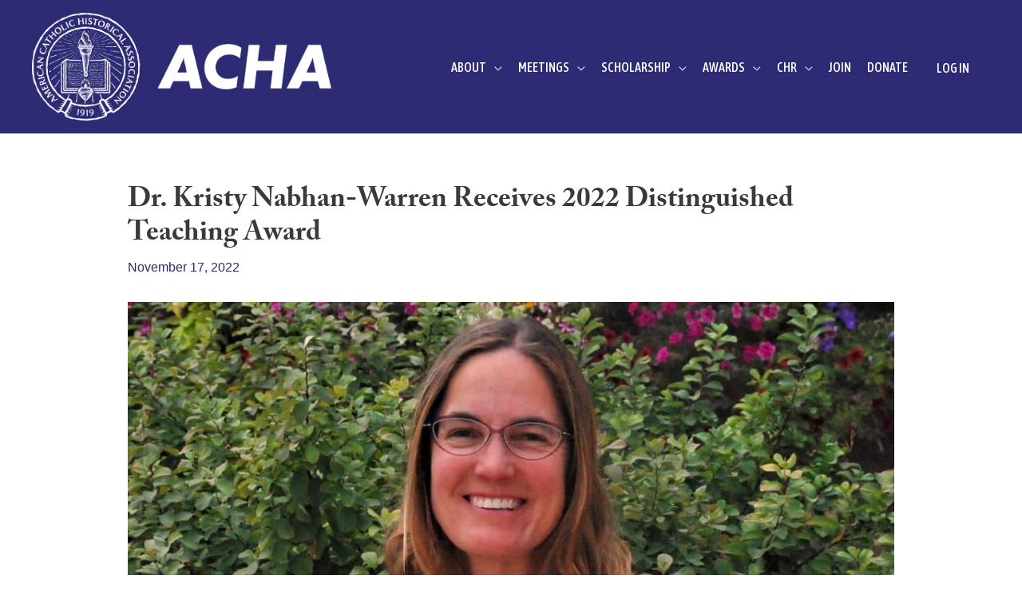

--- FILE ---
content_type: text/html; charset=UTF-8
request_url: https://achahistory.org/2022/11/17/dr-kristy-nabhan-warren-receives-2022-distinguished-teaching-award/
body_size: 22013
content:
<!DOCTYPE html>
<html lang="en-US" id="html">
<head>
<meta charset="UTF-8">
<meta name="viewport" content="width=device-width, initial-scale=1">
<link rel="profile" href="https://gmpg.org/xfn/11">

<meta name='robots' content='index, follow, max-image-preview:large, max-snippet:-1, max-video-preview:-1' />

	<!-- This site is optimized with the Yoast SEO plugin v16.0.2 - https://yoast.com/wordpress/plugins/seo/ -->
	<title>Dr. Kristy Nabhan-Warren Receives 2022 Distinguished Teaching Award - American Catholic Historical Association</title><link rel="stylesheet" href="https://fonts.googleapis.com/css?family=Roboto%20Condensed%3A700%7CAsap%20Condensed%3A500%7COpen%20Sans%3Ainherit%2Cinherititalic%2C400&#038;subset=latin%2Clatin-ext&#038;display=swap" />
	<link rel="canonical" href="https://achahistory.org/2022/11/17/dr-kristy-nabhan-warren-receives-2022-distinguished-teaching-award/" />
	<meta property="og:locale" content="en_US" />
	<meta property="og:type" content="article" />
	<meta property="og:title" content="Dr. Kristy Nabhan-Warren Receives 2022 Distinguished Teaching Award - American Catholic Historical Association" />
	<meta property="og:description" content="At every level, from the undergraduate classroom and Ph.D. mentoring at the University of Iowa, Nabhan-Warren&#039;s generous, joyful encouragement of scholars of Catholicism making their way in the field is a gift to scholars of Catholicism." />
	<meta property="og:url" content="https://achahistory.org/2022/11/17/dr-kristy-nabhan-warren-receives-2022-distinguished-teaching-award/" />
	<meta property="og:site_name" content="American Catholic Historical Association" />
	<meta property="article:published_time" content="2022-11-18T00:30:08+00:00" />
	<meta property="article:modified_time" content="2022-11-18T03:55:20+00:00" />
	<meta property="og:image" content="https://achahistory.org/wp-content/uploads/2022/11/kristy-nabhan-warren-1600.jpg" />
	<meta property="og:image:width" content="1600" />
	<meta property="og:image:height" content="1000" />
	<meta name="twitter:card" content="summary_large_image" />
	<meta name="twitter:label1" content="Written by">
	<meta name="twitter:data1" content="ametzger">
	<meta name="twitter:label2" content="Est. reading time">
	<meta name="twitter:data2" content="2 minutes">
	<script type="application/ld+json" class="yoast-schema-graph">{"@context":"https://schema.org","@graph":[{"@type":"WebSite","@id":"https://achahistory.org/#website","url":"https://achahistory.org/","name":"American Catholic Historical Association","description":"Catholic Studies Start Here","potentialAction":[{"@type":"SearchAction","target":"https://achahistory.org/?s={search_term_string}","query-input":"required name=search_term_string"}],"inLanguage":"en-US"},{"@type":"ImageObject","@id":"https://achahistory.org/2022/11/17/dr-kristy-nabhan-warren-receives-2022-distinguished-teaching-award/#primaryimage","inLanguage":"en-US","url":"https://achahistory.org/wp-content/uploads/2022/11/kristy-nabhan-warren-1600.jpg","width":1600,"height":1000},{"@type":"WebPage","@id":"https://achahistory.org/2022/11/17/dr-kristy-nabhan-warren-receives-2022-distinguished-teaching-award/#webpage","url":"https://achahistory.org/2022/11/17/dr-kristy-nabhan-warren-receives-2022-distinguished-teaching-award/","name":"Dr. Kristy Nabhan-Warren Receives 2022 Distinguished Teaching Award - American Catholic Historical Association","isPartOf":{"@id":"https://achahistory.org/#website"},"primaryImageOfPage":{"@id":"https://achahistory.org/2022/11/17/dr-kristy-nabhan-warren-receives-2022-distinguished-teaching-award/#primaryimage"},"datePublished":"2022-11-18T00:30:08+00:00","dateModified":"2022-11-18T03:55:20+00:00","author":{"@id":"https://achahistory.org/#/schema/person/66872ca2801f5d34f8032c4543454806"},"breadcrumb":{"@id":"https://achahistory.org/2022/11/17/dr-kristy-nabhan-warren-receives-2022-distinguished-teaching-award/#breadcrumb"},"inLanguage":"en-US","potentialAction":[{"@type":"ReadAction","target":["https://achahistory.org/2022/11/17/dr-kristy-nabhan-warren-receives-2022-distinguished-teaching-award/"]}]},{"@type":"BreadcrumbList","@id":"https://achahistory.org/2022/11/17/dr-kristy-nabhan-warren-receives-2022-distinguished-teaching-award/#breadcrumb","itemListElement":[{"@type":"ListItem","position":1,"item":{"@type":"WebPage","@id":"https://achahistory.org/","url":"https://achahistory.org/","name":"Home"}},{"@type":"ListItem","position":2,"item":{"@type":"WebPage","@id":"https://achahistory.org/2022/11/17/dr-kristy-nabhan-warren-receives-2022-distinguished-teaching-award/","url":"https://achahistory.org/2022/11/17/dr-kristy-nabhan-warren-receives-2022-distinguished-teaching-award/","name":"Dr. Kristy Nabhan-Warren Receives 2022 Distinguished Teaching Award"}}]},{"@type":"Person","@id":"https://achahistory.org/#/schema/person/66872ca2801f5d34f8032c4543454806","name":"ametzger","image":{"@type":"ImageObject","@id":"https://achahistory.org/#personlogo","inLanguage":"en-US","url":"https://secure.gravatar.com/avatar/2d871f56e7adbf3159fea7a63d8647cd?s=96&d=mm&r=g","caption":"ametzger"}}]}</script>
	<!-- / Yoast SEO plugin. -->


<link rel='dns-prefetch' href='//www.googletagmanager.com' />
<link rel='dns-prefetch' href='//fonts.googleapis.com' />
<link rel='dns-prefetch' href='//use.typekit.net' />
<link href='https://fonts.gstatic.com' crossorigin rel='preconnect' />
<link rel="alternate" type="application/rss+xml" title="American Catholic Historical Association &raquo; Feed" href="https://achahistory.org/feed/" />
<link rel="alternate" type="application/rss+xml" title="American Catholic Historical Association &raquo; Comments Feed" href="https://achahistory.org/comments/feed/" />
<link rel="alternate" type="text/calendar" title="American Catholic Historical Association &raquo; iCal Feed" href="https://achahistory.org/events/?ical=1" />
<link rel="alternate" type="application/rss+xml" title="American Catholic Historical Association &raquo; Dr. Kristy Nabhan-Warren Receives 2022 Distinguished Teaching Award Comments Feed" href="https://achahistory.org/2022/11/17/dr-kristy-nabhan-warren-receives-2022-distinguished-teaching-award/feed/" />
<style>
img.wp-smiley,
img.emoji {
	display: inline !important;
	border: none !important;
	box-shadow: none !important;
	height: 1em !important;
	width: 1em !important;
	margin: 0 .07em !important;
	vertical-align: -0.1em !important;
	background: none !important;
	padding: 0 !important;
}
</style>
	<link rel='stylesheet' id='wp-block-library-css'  href='https://achahistory.org/wp-includes/css/dist/block-library/style.min.css?ver=5.7.14' media='all' />
<link rel='stylesheet' id='astra-theme-css-css'  href='https://achahistory.org/wp-content/themes/astra/assets/css/minified/style.min.css?ver=2.2.1' media='all' />
<style id='astra-theme-css-inline-css'>
html{font-size:100%;}a,.page-title{color:#2c2b74;}a:hover,a:focus{color:#4857ce;}body,button,input,select,textarea{font-family:Arial,Helvetica,Verdana,sans-serif;font-weight:400;font-size:16px;font-size:1rem;line-height:1.4;}blockquote{color:#000000;}h1,.entry-content h1,.entry-content h1 a,h2,.entry-content h2,.entry-content h2 a,h3,.entry-content h3,.entry-content h3 a,h4,.entry-content h4,.entry-content h4 a,h5,.entry-content h5,.entry-content h5 a,h6,.entry-content h6,.entry-content h6 a,.site-title,.site-title a{font-family:'Adobe-Caslon-Pro',adobe-caslon-pro,serif;font-weight:400;text-transform:none;}.site-title{font-size:35px;font-size:2.1875rem;}header .site-logo-img .custom-logo-link img{max-width:375px;}.astra-logo-svg{width:375px;}.ast-archive-description .ast-archive-title{font-size:40px;font-size:2.5rem;}.site-header .site-description{font-size:15px;font-size:0.9375rem;}.entry-title{font-size:30px;font-size:1.875rem;}.comment-reply-title{font-size:26px;font-size:1.625rem;}.ast-comment-list #cancel-comment-reply-link{font-size:16px;font-size:1rem;}h1,.entry-content h1,.entry-content h1 a{font-size:55px;font-size:3.4375rem;font-weight:400;font-family:'Adobe-Caslon-Pro',adobe-caslon-pro,serif;line-height:1.29;text-transform:none;}h2,.entry-content h2,.entry-content h2 a{font-size:40px;font-size:2.5rem;font-weight:700;font-family:'Roboto Condensed',sans-serif;text-transform:none;}h3,.entry-content h3,.entry-content h3 a{font-size:28px;font-size:1.75rem;font-weight:700;font-family:'Adobe-Caslon-Pro',adobe-caslon-pro,serif;line-height:1.11;text-transform:none;}h4,.entry-content h4,.entry-content h4 a{font-size:20px;font-size:1.25rem;}h5,.entry-content h5,.entry-content h5 a{font-size:18px;font-size:1.125rem;}h6,.entry-content h6,.entry-content h6 a{font-size:15px;font-size:0.9375rem;}.ast-single-post .entry-title,.page-title{font-size:35px;font-size:2.1875rem;}#secondary,#secondary button,#secondary input,#secondary select,#secondary textarea{font-size:16px;font-size:1rem;}::selection{background-color:#2c2b74;color:#ffffff;}body,h1,.entry-title a,.entry-content h1,.entry-content h1 a,h2,.entry-content h2,.entry-content h2 a,h3,.entry-content h3,.entry-content h3 a,h4,.entry-content h4,.entry-content h4 a,h5,.entry-content h5,.entry-content h5 a,h6,.entry-content h6,.entry-content h6 a{color:#3a3a3a;}.tagcloud a:hover,.tagcloud a:focus,.tagcloud a.current-item{color:#ffffff;border-color:#2c2b74;background-color:#2c2b74;}.main-header-menu a,.ast-header-custom-item a{color:#3a3a3a;}.main-header-menu li:hover > a,.main-header-menu li:hover > .ast-menu-toggle,.main-header-menu .ast-masthead-custom-menu-items a:hover,.main-header-menu li.focus > a,.main-header-menu li.focus > .ast-menu-toggle,.main-header-menu .current-menu-item > a,.main-header-menu .current-menu-ancestor > a,.main-header-menu .current_page_item > a,.main-header-menu .current-menu-item > .ast-menu-toggle,.main-header-menu .current-menu-ancestor > .ast-menu-toggle,.main-header-menu .current_page_item > .ast-menu-toggle{color:#2c2b74;}input:focus,input[type="text"]:focus,input[type="email"]:focus,input[type="url"]:focus,input[type="password"]:focus,input[type="reset"]:focus,input[type="search"]:focus,textarea:focus{border-color:#2c2b74;}input[type="radio"]:checked,input[type=reset],input[type="checkbox"]:checked,input[type="checkbox"]:hover:checked,input[type="checkbox"]:focus:checked,input[type=range]::-webkit-slider-thumb{border-color:#2c2b74;background-color:#2c2b74;box-shadow:none;}.site-footer a:hover + .post-count,.site-footer a:focus + .post-count{background:#2c2b74;border-color:#2c2b74;}.ast-small-footer > .ast-footer-overlay{background-color:#1f2324;}.footer-adv .footer-adv-overlay{border-top-style:solid;border-top-color:#7a7a7a;}.ast-comment-meta{line-height:1.666666667;font-size:13px;font-size:0.8125rem;}.single .nav-links .nav-previous,.single .nav-links .nav-next,.single .ast-author-details .author-title,.ast-comment-meta{color:#2c2b74;}.entry-meta,.entry-meta *{line-height:1.45;color:#2c2b74;}.entry-meta a:hover,.entry-meta a:hover *,.entry-meta a:focus,.entry-meta a:focus *{color:#4857ce;}.ast-404-layout-1 .ast-404-text{font-size:200px;font-size:12.5rem;}.widget-title{font-size:22px;font-size:1.375rem;color:#3a3a3a;}#cat option,.secondary .calendar_wrap thead a,.secondary .calendar_wrap thead a:visited{color:#2c2b74;}.secondary .calendar_wrap #today,.ast-progress-val span{background:#2c2b74;}.secondary a:hover + .post-count,.secondary a:focus + .post-count{background:#2c2b74;border-color:#2c2b74;}.calendar_wrap #today > a{color:#ffffff;}.ast-pagination a,.page-links .page-link,.single .post-navigation a{color:#2c2b74;}.ast-pagination a:hover,.ast-pagination a:focus,.ast-pagination > span:hover:not(.dots),.ast-pagination > span.current,.page-links > .page-link,.page-links .page-link:hover,.post-navigation a:hover{color:#4857ce;}.ast-header-break-point .ast-mobile-menu-buttons-minimal.menu-toggle{background:transparent;color:#2c2b74;}.ast-header-break-point .ast-mobile-menu-buttons-outline.menu-toggle{background:transparent;border:1px solid #2c2b74;color:#2c2b74;}.ast-header-break-point .ast-mobile-menu-buttons-fill.menu-toggle{background:#2c2b74;color:#ffffff;}.menu-toggle,button,.ast-button,.button,input#submit,input[type="button"],input[type="submit"],input[type="reset"]{color:#ffffff;border-color:#2c2b74;background-color:#2c2b74;border-radius:inherit;padding-top:10px;padding-right:76px;padding-bottom:10px;padding-left:76px;font-family:Arial,Helvetica,Verdana,sans-serif;font-weight:700;text-transform:uppercase;}button:focus,.menu-toggle:hover,button:hover,.ast-button:hover,.button:hover,input[type=reset]:hover,input[type=reset]:focus,input#submit:hover,input#submit:focus,input[type="button"]:hover,input[type="button"]:focus,input[type="submit"]:hover,input[type="submit"]:focus{color:#ffffff;background-color:#e2990f;border-color:#e2990f;}.main-header-bar .button-custom-menu-item .ast-custom-button-link .ast-custom-button{background-color:#2c2b74;border-style:solid;border-top-width:0px;border-right-width:0px;border-left-width:0px;border-bottom-width:0px;}.main-header-bar .button-custom-menu-item .ast-custom-button-link .ast-custom-button:hover{color:#2d2b74;background-color:#f7f7f7;}.ast-theme-transparent-header .main-header-bar .button-custom-menu-item .ast-custom-button-link .ast-custom-button{border-style:solid;}@media (min-width:545px){.ast-page-builder-template .comments-area,.single.ast-page-builder-template .entry-header,.single.ast-page-builder-template .post-navigation{max-width:1240px;margin-left:auto;margin-right:auto;}}@media (max-width:768px){.ast-archive-description .ast-archive-title{font-size:40px;}.entry-title{font-size:30px;}h1,.entry-content h1,.entry-content h1 a{font-size:30px;}h2,.entry-content h2,.entry-content h2 a{font-size:25px;}h3,.entry-content h3,.entry-content h3 a{font-size:25px;}.ast-single-post .entry-title,.page-title{font-size:30px;}}@media (max-width:544px){.ast-archive-description .ast-archive-title{font-size:40px;}.entry-title{font-size:30px;}h1,.entry-content h1,.entry-content h1 a{font-size:30px;}h2,.entry-content h2,.entry-content h2 a{font-size:25px;}h3,.entry-content h3,.entry-content h3 a{font-size:25px;}h4,.entry-content h4,.entry-content h4 a{font-size:20px;font-size:1.25rem;}.ast-single-post .entry-title,.page-title{font-size:30px;}.ast-header-break-point .site-branding img,.ast-header-break-point #masthead .site-logo-img .custom-logo-link img{max-width:260px;}.astra-logo-svg{width:260px;}.ast-header-break-point .site-logo-img .custom-mobile-logo-link img{max-width:260px;}}@media (max-width:768px){html{font-size:91.2%;}}@media (max-width:544px){html{font-size:91.2%;}}@media (min-width:769px){.ast-container{max-width:1240px;}}@font-face {font-family: "Astra";src: url( https://achahistory.org/wp-content/themes/astra/assets/fonts/astra.woff) format("woff"),url( https://achahistory.org/wp-content/themes/astra/assets/fonts/astra.ttf) format("truetype"),url( https://achahistory.org/wp-content/themes/astra/assets/fonts/astra.svg#astra) format("svg");font-weight: normal;font-style: normal;font-display: fallback;}@media (max-width:921px) {.main-header-bar .main-header-bar-navigation{display:none;}}@media (min-width:769px){.single-post .site-content > .ast-container{max-width:1000px;}}.ast-desktop .main-header-menu.submenu-with-border .sub-menu,.ast-desktop .main-header-menu.submenu-with-border .children,.ast-desktop .main-header-menu.submenu-with-border .astra-full-megamenu-wrapper{border-color:#eaeaea;}.ast-desktop .main-header-menu.submenu-with-border .sub-menu,.ast-desktop .main-header-menu.submenu-with-border .children{border-top-width:1px;border-right-width:1px;border-left-width:1px;border-bottom-width:1px;border-style:solid;}.ast-desktop .main-header-menu.submenu-with-border .sub-menu .sub-menu,.ast-desktop .main-header-menu.submenu-with-border .children .children{top:-1px;}.ast-desktop .main-header-menu.submenu-with-border .sub-menu a,.ast-desktop .main-header-menu.submenu-with-border .children a{border-bottom-width:1px;border-style:solid;border-color:#eaeaea;}@media (min-width:769px){.main-header-menu .sub-menu li.ast-left-align-sub-menu:hover > ul,.main-header-menu .sub-menu li.ast-left-align-sub-menu.focus > ul{margin-left:-2px;}}.ast-small-footer{border-top-style:solid;border-top-width:1px;border-top-color:#a5a5a5;}@media (max-width:920px){.ast-404-layout-1 .ast-404-text{font-size:100px;font-size:6.25rem;}}.ast-breadcrumbs .trail-browse,.ast-breadcrumbs .trail-items,.ast-breadcrumbs .trail-items li{display:inline-block;margin:0;padding:0;border:none;background:inherit;text-indent:0;}.ast-breadcrumbs .trail-browse{font-size:inherit;font-style:inherit;font-weight:inherit;color:inherit;}.ast-breadcrumbs .trail-items{list-style:none;}.trail-items li::after{padding:0 0.3em;content:"»";}.trail-items li:last-of-type::after{display:none;}.ast-header-break-point .site-header{border-bottom-width:1px;}@media (min-width:769px){.main-header-bar{border-bottom-width:1px;}}.ast-flex{-webkit-align-content:center;-ms-flex-line-pack:center;align-content:center;-webkit-box-align:center;-webkit-align-items:center;-moz-box-align:center;-ms-flex-align:center;align-items:center;}.main-header-bar{padding:1em 0;}.ast-site-identity{padding:0;}.header-main-layout-1 .ast-flex.main-header-container,.header-main-layout-3 .ast-flex.main-header-container{-webkit-align-content:center;-ms-flex-line-pack:center;align-content:center;-webkit-box-align:center;-webkit-align-items:center;-moz-box-align:center;-ms-flex-align:center;align-items:center;}.header-main-layout-1 .ast-flex.main-header-container,.header-main-layout-3 .ast-flex.main-header-container{-webkit-align-content:center;-ms-flex-line-pack:center;align-content:center;-webkit-box-align:center;-webkit-align-items:center;-moz-box-align:center;-ms-flex-align:center;align-items:center;}.ast-desktop .astra-menu-animation-slide-up>.menu-item>.astra-full-megamenu-wrapper,.ast-desktop .astra-menu-animation-slide-up>.menu-item>.sub-menu,.ast-desktop .astra-menu-animation-slide-up>.menu-item>.sub-menu .sub-menu{opacity:0;visibility:hidden;transform:translateY(.5em);transition:visibility .2s ease,transform .2s ease}.ast-desktop .astra-menu-animation-slide-up>.menu-item .menu-item.focus>.sub-menu,.ast-desktop .astra-menu-animation-slide-up>.menu-item .menu-item:hover>.sub-menu,.ast-desktop .astra-menu-animation-slide-up>.menu-item.focus>.astra-full-megamenu-wrapper,.ast-desktop .astra-menu-animation-slide-up>.menu-item.focus>.sub-menu,.ast-desktop .astra-menu-animation-slide-up>.menu-item:hover>.astra-full-megamenu-wrapper,.ast-desktop .astra-menu-animation-slide-up>.menu-item:hover>.sub-menu{opacity:1;visibility:visible;transform:translateY(0);transition:opacity .2s ease,visibility .2s ease,transform .2s ease}.ast-desktop .astra-menu-animation-slide-up>.full-width-mega.menu-item.focus>.astra-full-megamenu-wrapper,.ast-desktop .astra-menu-animation-slide-up>.full-width-mega.menu-item:hover>.astra-full-megamenu-wrapper{-js-display:flex;display:flex}.ast-desktop .astra-menu-animation-slide-down>.menu-item>.astra-full-megamenu-wrapper,.ast-desktop .astra-menu-animation-slide-down>.menu-item>.sub-menu,.ast-desktop .astra-menu-animation-slide-down>.menu-item>.sub-menu .sub-menu{opacity:0;visibility:hidden;transform:translateY(-.5em);transition:visibility .2s ease,transform .2s ease}.ast-desktop .astra-menu-animation-slide-down>.menu-item .menu-item.focus>.sub-menu,.ast-desktop .astra-menu-animation-slide-down>.menu-item .menu-item:hover>.sub-menu,.ast-desktop .astra-menu-animation-slide-down>.menu-item.focus>.astra-full-megamenu-wrapper,.ast-desktop .astra-menu-animation-slide-down>.menu-item.focus>.sub-menu,.ast-desktop .astra-menu-animation-slide-down>.menu-item:hover>.astra-full-megamenu-wrapper,.ast-desktop .astra-menu-animation-slide-down>.menu-item:hover>.sub-menu{opacity:1;visibility:visible;transform:translateY(0);transition:opacity .2s ease,visibility .2s ease,transform .2s ease}.ast-desktop .astra-menu-animation-slide-down>.full-width-mega.menu-item.focus>.astra-full-megamenu-wrapper,.ast-desktop .astra-menu-animation-slide-down>.full-width-mega.menu-item:hover>.astra-full-megamenu-wrapper{-js-display:flex;display:flex}.ast-desktop .astra-menu-animation-fade>.menu-item>.astra-full-megamenu-wrapper,.ast-desktop .astra-menu-animation-fade>.menu-item>.sub-menu,.ast-desktop .astra-menu-animation-fade>.menu-item>.sub-menu .sub-menu{opacity:0;visibility:hidden;transition:opacity ease-in-out .3s}.ast-desktop .astra-menu-animation-fade>.menu-item .menu-item.focus>.sub-menu,.ast-desktop .astra-menu-animation-fade>.menu-item .menu-item:hover>.sub-menu,.ast-desktop .astra-menu-animation-fade>.menu-item.focus>.astra-full-megamenu-wrapper,.ast-desktop .astra-menu-animation-fade>.menu-item.focus>.sub-menu,.ast-desktop .astra-menu-animation-fade>.menu-item:hover>.astra-full-megamenu-wrapper,.ast-desktop .astra-menu-animation-fade>.menu-item:hover>.sub-menu{opacity:1;visibility:visible;transition:opacity ease-in-out .3s}.ast-desktop .astra-menu-animation-fade>.full-width-mega.menu-item.focus>.astra-full-megamenu-wrapper,.ast-desktop .astra-menu-animation-fade>.full-width-mega.menu-item:hover>.astra-full-megamenu-wrapper{-js-display:flex;display:flex}
</style>

<link rel='stylesheet' id='tribe-common-skeleton-style-css'  href='https://achahistory.org/wp-content/plugins/the-events-calendar/common/src/resources/css/common-skeleton.min.css?ver=4.13.0' media='all' />
<link rel='stylesheet' id='tribe-tooltip-css'  href='https://achahistory.org/wp-content/plugins/the-events-calendar/common/src/resources/css/tooltip.min.css?ver=4.13.0' media='all' />
<link rel='stylesheet' id='arve-main-css'  href='https://achahistory.org/wp-content/plugins/advanced-responsive-video-embedder/build/main.css?ver=8d9041dffdd559096a49d6ed127521cd' media='all' />
<link rel='stylesheet' id='custom-typekit-css-css'  href='https://use.typekit.net/jad8aqn.css?ver=1.0.18' media='all' />
<link rel='stylesheet' id='astra-addon-css-css'  href='https://achahistory.org/wp-content/uploads/astra-addon/astra-addon-659fb0fb2be149-04942579.css?ver=3.2.0' media='all' />
<style id='astra-addon-css-inline-css'>
#content:before{content:"768";position:absolute;overflow:hidden;opacity:0;visibility:hidden;}.single .ast-author-details .author-title{color:#2c2b74;}@media (max-width:768px){.single.ast-separate-container .ast-author-meta{padding:1.5em 2.14em;}.single .ast-author-meta .post-author-avatar{margin-bottom:1em;}.ast-separate-container .ast-grid-2 .ast-article-post,.ast-separate-container .ast-grid-3 .ast-article-post,.ast-separate-container .ast-grid-4 .ast-article-post{width:100%;}.blog-layout-1 .post-content,.blog-layout-1 .ast-blog-featured-section{float:none;}.ast-separate-container .ast-article-post.remove-featured-img-padding.has-post-thumbnail .blog-layout-1 .post-content .ast-blog-featured-section:first-child .square .posted-on{margin-top:0;}.ast-separate-container .ast-article-post.remove-featured-img-padding.has-post-thumbnail .blog-layout-1 .post-content .ast-blog-featured-section:first-child .circle .posted-on{margin-top:1em;}.ast-separate-container .ast-article-post.remove-featured-img-padding .blog-layout-1 .post-content .ast-blog-featured-section:first-child .post-thumb-img-content{margin-top:-1.5em;}.ast-separate-container .ast-article-post.remove-featured-img-padding .blog-layout-1 .post-thumb-img-content{margin-left:-2.14em;margin-right:-2.14em;}.ast-separate-container .ast-article-single.remove-featured-img-padding .single-layout-1 .entry-header .post-thumb-img-content:first-child{margin-top:-1.5em;}.ast-separate-container .ast-article-single.remove-featured-img-padding .single-layout-1 .post-thumb-img-content{margin-left:-2.14em;margin-right:-2.14em;}.ast-separate-container.ast-blog-grid-2 .ast-article-post.remove-featured-img-padding.has-post-thumbnail .blog-layout-1 .post-content .ast-blog-featured-section .square .posted-on,.ast-separate-container.ast-blog-grid-3 .ast-article-post.remove-featured-img-padding.has-post-thumbnail .blog-layout-1 .post-content .ast-blog-featured-section .square .posted-on,.ast-separate-container.ast-blog-grid-4 .ast-article-post.remove-featured-img-padding.has-post-thumbnail .blog-layout-1 .post-content .ast-blog-featured-section .square .posted-on{margin-left:-1.5em;margin-right:-1.5em;}.ast-separate-container.ast-blog-grid-2 .ast-article-post.remove-featured-img-padding.has-post-thumbnail .blog-layout-1 .post-content .ast-blog-featured-section .circle .posted-on,.ast-separate-container.ast-blog-grid-3 .ast-article-post.remove-featured-img-padding.has-post-thumbnail .blog-layout-1 .post-content .ast-blog-featured-section .circle .posted-on,.ast-separate-container.ast-blog-grid-4 .ast-article-post.remove-featured-img-padding.has-post-thumbnail .blog-layout-1 .post-content .ast-blog-featured-section .circle .posted-on{margin-left:-0.5em;margin-right:-0.5em;}.ast-separate-container.ast-blog-grid-2 .ast-article-post.remove-featured-img-padding.has-post-thumbnail .blog-layout-1 .post-content .ast-blog-featured-section:first-child .square .posted-on,.ast-separate-container.ast-blog-grid-3 .ast-article-post.remove-featured-img-padding.has-post-thumbnail .blog-layout-1 .post-content .ast-blog-featured-section:first-child .square .posted-on,.ast-separate-container.ast-blog-grid-4 .ast-article-post.remove-featured-img-padding.has-post-thumbnail .blog-layout-1 .post-content .ast-blog-featured-section:first-child .square .posted-on{margin-top:0;}.ast-separate-container.ast-blog-grid-2 .ast-article-post.remove-featured-img-padding.has-post-thumbnail .blog-layout-1 .post-content .ast-blog-featured-section:first-child .circle .posted-on,.ast-separate-container.ast-blog-grid-3 .ast-article-post.remove-featured-img-padding.has-post-thumbnail .blog-layout-1 .post-content .ast-blog-featured-section:first-child .circle .posted-on,.ast-separate-container.ast-blog-grid-4 .ast-article-post.remove-featured-img-padding.has-post-thumbnail .blog-layout-1 .post-content .ast-blog-featured-section:first-child .circle .posted-on{margin-top:1em;}.ast-separate-container.ast-blog-grid-2 .ast-article-post.remove-featured-img-padding .blog-layout-1 .post-content .ast-blog-featured-section:first-child .post-thumb-img-content,.ast-separate-container.ast-blog-grid-3 .ast-article-post.remove-featured-img-padding .blog-layout-1 .post-content .ast-blog-featured-section:first-child .post-thumb-img-content,.ast-separate-container.ast-blog-grid-4 .ast-article-post.remove-featured-img-padding .blog-layout-1 .post-content .ast-blog-featured-section:first-child .post-thumb-img-content{margin-top:-1.5em;}.ast-separate-container.ast-blog-grid-2 .ast-article-post.remove-featured-img-padding .blog-layout-1 .post-thumb-img-content,.ast-separate-container.ast-blog-grid-3 .ast-article-post.remove-featured-img-padding .blog-layout-1 .post-thumb-img-content,.ast-separate-container.ast-blog-grid-4 .ast-article-post.remove-featured-img-padding .blog-layout-1 .post-thumb-img-content{margin-left:-1.5em;margin-right:-1.5em;}.blog-layout-2{display:flex;flex-direction:column-reverse;}.ast-separate-container .blog-layout-3,.ast-separate-container .blog-layout-1{display:block;}.ast-plain-container .ast-grid-2 .ast-article-post,.ast-plain-container .ast-grid-3 .ast-article-post,.ast-plain-container .ast-grid-4 .ast-article-post,.ast-page-builder-template .ast-grid-2 .ast-article-post,.ast-page-builder-template .ast-grid-3 .ast-article-post,.ast-page-builder-template .ast-grid-4 .ast-article-post{width:100%;}}@media (max-width:768px){.ast-separate-container .ast-article-post.remove-featured-img-padding.has-post-thumbnail .blog-layout-1 .post-content .ast-blog-featured-section .square .posted-on{margin-top:0;margin-left:-2.14em;}.ast-separate-container .ast-article-post.remove-featured-img-padding.has-post-thumbnail .blog-layout-1 .post-content .ast-blog-featured-section .circle .posted-on{margin-top:0;margin-left:-1.14em;}}@media (min-width:769px){.single .ast-author-meta .ast-author-details{display:flex;}.ast-separate-container.ast-blog-grid-2 .ast-archive-description,.ast-separate-container.ast-blog-grid-3 .ast-archive-description,.ast-separate-container.ast-blog-grid-4 .ast-archive-description{margin-bottom:1.33333em;}.blog-layout-2.ast-no-thumb .post-content,.blog-layout-3.ast-no-thumb .post-content{width:calc(100% - 5.714285714em);}.blog-layout-2.ast-no-thumb.ast-no-date-box .post-content,.blog-layout-3.ast-no-thumb.ast-no-date-box .post-content{width:100%;}.ast-separate-container .ast-grid-2 .ast-article-post.ast-separate-posts,.ast-separate-container .ast-grid-3 .ast-article-post.ast-separate-posts,.ast-separate-container .ast-grid-4 .ast-article-post.ast-separate-posts{border-bottom:0;}.ast-separate-container .ast-grid-2 > .site-main > .ast-row,.ast-separate-container .ast-grid-3 > .site-main > .ast-row,.ast-separate-container .ast-grid-4 > .site-main > .ast-row{margin-left:-1em;margin-right:-1em;display:flex;flex-flow:row wrap;align-items:stretch;}.ast-separate-container .ast-grid-2 > .site-main > .ast-row:before,.ast-separate-container .ast-grid-2 > .site-main > .ast-row:after,.ast-separate-container .ast-grid-3 > .site-main > .ast-row:before,.ast-separate-container .ast-grid-3 > .site-main > .ast-row:after,.ast-separate-container .ast-grid-4 > .site-main > .ast-row:before,.ast-separate-container .ast-grid-4 > .site-main > .ast-row:after{flex-basis:0;width:0;}.ast-separate-container .ast-grid-2 .ast-article-post,.ast-separate-container .ast-grid-3 .ast-article-post,.ast-separate-container .ast-grid-4 .ast-article-post{display:flex;padding:0;}.ast-plain-container .ast-grid-2 > .site-main > .ast-row,.ast-plain-container .ast-grid-3 > .site-main > .ast-row,.ast-plain-container .ast-grid-4 > .site-main > .ast-row,.ast-page-builder-template .ast-grid-2 > .site-main > .ast-row,.ast-page-builder-template .ast-grid-3 > .site-main > .ast-row,.ast-page-builder-template .ast-grid-4 > .site-main > .ast-row{margin-left:-1em;margin-right:-1em;display:flex;flex-flow:row wrap;align-items:stretch;}.ast-plain-container .ast-grid-2 > .site-main > .ast-row:before,.ast-plain-container .ast-grid-2 > .site-main > .ast-row:after,.ast-plain-container .ast-grid-3 > .site-main > .ast-row:before,.ast-plain-container .ast-grid-3 > .site-main > .ast-row:after,.ast-plain-container .ast-grid-4 > .site-main > .ast-row:before,.ast-plain-container .ast-grid-4 > .site-main > .ast-row:after,.ast-page-builder-template .ast-grid-2 > .site-main > .ast-row:before,.ast-page-builder-template .ast-grid-2 > .site-main > .ast-row:after,.ast-page-builder-template .ast-grid-3 > .site-main > .ast-row:before,.ast-page-builder-template .ast-grid-3 > .site-main > .ast-row:after,.ast-page-builder-template .ast-grid-4 > .site-main > .ast-row:before,.ast-page-builder-template .ast-grid-4 > .site-main > .ast-row:after{flex-basis:0;width:0;}.ast-plain-container .ast-grid-2 .ast-article-post,.ast-plain-container .ast-grid-3 .ast-article-post,.ast-plain-container .ast-grid-4 .ast-article-post,.ast-page-builder-template .ast-grid-2 .ast-article-post,.ast-page-builder-template .ast-grid-3 .ast-article-post,.ast-page-builder-template .ast-grid-4 .ast-article-post{display:flex;}.ast-plain-container .ast-grid-2 .ast-article-post:last-child,.ast-plain-container .ast-grid-3 .ast-article-post:last-child,.ast-plain-container .ast-grid-4 .ast-article-post:last-child,.ast-page-builder-template .ast-grid-2 .ast-article-post:last-child,.ast-page-builder-template .ast-grid-3 .ast-article-post:last-child,.ast-page-builder-template .ast-grid-4 .ast-article-post:last-child{margin-bottom:2.5em;}}@media (min-width:769px){.single .post-author-avatar,.single .post-author-bio{float:left;clear:right;}.single .ast-author-meta .post-author-avatar{margin-right:1.33333em;}.single .ast-author-meta .about-author-title-wrapper,.single .ast-author-meta .post-author-bio{text-align:left;}.blog-layout-2 .post-content{padding-right:2em;}.blog-layout-2.ast-no-date-box.ast-no-thumb .post-content{padding-right:0;}.blog-layout-3 .post-content{padding-left:2em;}.blog-layout-3.ast-no-date-box.ast-no-thumb .post-content{padding-left:0;}.ast-separate-container .ast-grid-2 .ast-article-post.ast-separate-posts:nth-child(2n+0),.ast-separate-container .ast-grid-2 .ast-article-post.ast-separate-posts:nth-child(2n+1),.ast-separate-container .ast-grid-3 .ast-article-post.ast-separate-posts:nth-child(2n+0),.ast-separate-container .ast-grid-3 .ast-article-post.ast-separate-posts:nth-child(2n+1),.ast-separate-container .ast-grid-4 .ast-article-post.ast-separate-posts:nth-child(2n+0),.ast-separate-container .ast-grid-4 .ast-article-post.ast-separate-posts:nth-child(2n+1){padding:0 1em 0;}}@media (max-width:544px){.ast-separate-container .ast-article-post.remove-featured-img-padding.has-post-thumbnail .blog-layout-1 .post-content .ast-blog-featured-section:first-child .circle .posted-on{margin-top:0.5em;}.ast-separate-container .ast-article-post.remove-featured-img-padding .blog-layout-1 .post-thumb-img-content,.ast-separate-container .ast-article-single.remove-featured-img-padding .single-layout-1 .post-thumb-img-content,.ast-separate-container.ast-blog-grid-2 .ast-article-post.remove-featured-img-padding.has-post-thumbnail .blog-layout-1 .post-content .ast-blog-featured-section .square .posted-on,.ast-separate-container.ast-blog-grid-3 .ast-article-post.remove-featured-img-padding.has-post-thumbnail .blog-layout-1 .post-content .ast-blog-featured-section .square .posted-on,.ast-separate-container.ast-blog-grid-4 .ast-article-post.remove-featured-img-padding.has-post-thumbnail .blog-layout-1 .post-content .ast-blog-featured-section .square .posted-on{margin-left:-1em;margin-right:-1em;}.ast-separate-container.ast-blog-grid-2 .ast-article-post.remove-featured-img-padding.has-post-thumbnail .blog-layout-1 .post-content .ast-blog-featured-section .circle .posted-on,.ast-separate-container.ast-blog-grid-3 .ast-article-post.remove-featured-img-padding.has-post-thumbnail .blog-layout-1 .post-content .ast-blog-featured-section .circle .posted-on,.ast-separate-container.ast-blog-grid-4 .ast-article-post.remove-featured-img-padding.has-post-thumbnail .blog-layout-1 .post-content .ast-blog-featured-section .circle .posted-on{margin-left:-0.5em;margin-right:-0.5em;}.ast-separate-container.ast-blog-grid-2 .ast-article-post.remove-featured-img-padding.has-post-thumbnail .blog-layout-1 .post-content .ast-blog-featured-section:first-child .circle .posted-on,.ast-separate-container.ast-blog-grid-3 .ast-article-post.remove-featured-img-padding.has-post-thumbnail .blog-layout-1 .post-content .ast-blog-featured-section:first-child .circle .posted-on,.ast-separate-container.ast-blog-grid-4 .ast-article-post.remove-featured-img-padding.has-post-thumbnail .blog-layout-1 .post-content .ast-blog-featured-section:first-child .circle .posted-on{margin-top:0.5em;}.ast-separate-container.ast-blog-grid-2 .ast-article-post.remove-featured-img-padding .blog-layout-1 .post-content .ast-blog-featured-section:first-child .post-thumb-img-content,.ast-separate-container.ast-blog-grid-3 .ast-article-post.remove-featured-img-padding .blog-layout-1 .post-content .ast-blog-featured-section:first-child .post-thumb-img-content,.ast-separate-container.ast-blog-grid-4 .ast-article-post.remove-featured-img-padding .blog-layout-1 .post-content .ast-blog-featured-section:first-child .post-thumb-img-content{margin-top:-1.33333em;}.ast-separate-container.ast-blog-grid-2 .ast-article-post.remove-featured-img-padding .blog-layout-1 .post-thumb-img-content,.ast-separate-container.ast-blog-grid-3 .ast-article-post.remove-featured-img-padding .blog-layout-1 .post-thumb-img-content,.ast-separate-container.ast-blog-grid-4 .ast-article-post.remove-featured-img-padding .blog-layout-1 .post-thumb-img-content{margin-left:-1em;margin-right:-1em;}.ast-separate-container .ast-grid-2 .ast-article-post .blog-layout-1,.ast-separate-container .ast-grid-2 .ast-article-post .blog-layout-2,.ast-separate-container .ast-grid-2 .ast-article-post .blog-layout-3{padding:1.33333em 1em;}.ast-separate-container .ast-grid-3 .ast-article-post .blog-layout-1,.ast-separate-container .ast-grid-4 .ast-article-post .blog-layout-1{padding:1.33333em 1em;}.single.ast-separate-container .ast-author-meta{padding:1.5em 1em;}}@media (max-width:544px){.ast-separate-container .ast-article-post.remove-featured-img-padding.has-post-thumbnail .blog-layout-1 .post-content .ast-blog-featured-section .square .posted-on{margin-left:-1em;}.ast-separate-container .ast-article-post.remove-featured-img-padding.has-post-thumbnail .blog-layout-1 .post-content .ast-blog-featured-section .circle .posted-on{margin-left:-0.5em;}}.sidebar-main{background-color:#ffffff;}.ast-separate-container .blog-layout-1,.ast-separate-container .blog-layout-2,.ast-separate-container .blog-layout-3{background-color:#ffffff;;}.ast-separate-container .ast-article-single,.ast-separate-container .comment-respond,.ast-separate-container .ast-comment-list li,.ast-separate-container .ast-woocommerce-container,.ast-separate-container .error-404,.ast-separate-container .no-results,.single.ast-separate-container .ast-author-meta,.ast-separate-container .related-posts-title-wrapper,.ast-separate-container.ast-two-container #secondary .widget,.ast-separate-container .comments-count-wrapper,.ast-box-layout.ast-plain-container .site-content,.ast-padded-layout.ast-plain-container .site-content{background-color:#ffffff;;}.main-header-bar{background-color:#2c2b74;;}.main-header-menu .menu-link:hover,.ast-header-custom-item a:hover,.main-header-menu .menu-item:hover > .menu-link,.main-header-menu .menu-item.focus > .menu-link{color:#f2f2f2;}.main-header-menu .ast-masthead-custom-menu-items a:hover,.main-header-menu .menu-item:hover > .ast-menu-toggle,.main-header-menu .menu-item.focus > .ast-menu-toggle{color:#f2f2f2;}.main-header-menu,.main-header-menu .menu-link,.ast-header-custom-item,.ast-header-custom-item a,.ast-masthead-custom-menu-items,.ast-masthead-custom-menu-items a{color:#ffffff;}.main-header-menu .sub-menu .menu-link:hover,.main-header-menu .sub-menu .menu-item:hover > .menu-link,.main-header-menu .sub-menu .menu-item.focus > .menu-link{color:#2d2b74;background-color:#ffffff;}.main-header-menu .sub-menu .menu-item:hover > .ast-menu-toggle,.main-header-menu .sub-menu .menu-item.focus > .ast-menu-toggle{color:#2d2b74;}.main-navigation .sub-menu,.ast-header-break-point .main-header-menu .sub-menu{background-color:#2d2b74;}.ast-header-break-point .main-header-menu{background-color:#2c2b74;}.site-title,.site-title a{font-family:'Adobe-Caslon-Pro',adobe-caslon-pro,serif;text-transform:none;}.site-header .site-description{text-transform:none;}.secondary .widget-title{font-family:'Adobe-Caslon-Pro',adobe-caslon-pro,serif;text-transform:none;}.secondary .widget > *:not(.widget-title){font-family:Arial;}.ast-single-post .entry-title,.page-title{font-weight:600;font-family:'Adobe-Caslon-Pro',adobe-caslon-pro,serif;text-transform:none;}.ast-archive-description .ast-archive-title{font-family:'Adobe-Caslon-Pro',adobe-caslon-pro,serif;text-transform:none;}.blog .entry-title,.blog .entry-title a,.archive .entry-title,.archive .entry-title a,.search .entry-title,.search .entry-title a {font-family:'Adobe-Caslon-Pro',adobe-caslon-pro,serif;text-transform:none;}h1,.entry-content h1,.entry-content h1 a{font-weight:400;font-family:'Adobe-Caslon-Pro',adobe-caslon-pro,serif;line-height:1.29;text-transform:none;}h2,.entry-content h2,.entry-content h2 a{font-weight:700;font-family:'Roboto Condensed',sans-serif;text-transform:none;}h3,.entry-content h3,.entry-content h3 a{font-weight:700;font-family:'Adobe-Caslon-Pro',adobe-caslon-pro,serif;line-height:1.11;text-transform:none;}h4,.entry-content h4,.entry-content h4 a{font-weight:400;font-family:'Adobe-Caslon-Pro',adobe-caslon-pro,serif;text-transform:none;}h5,.entry-content h5,.entry-content h5 a{font-weight:400;font-family:'Adobe-Caslon-Pro',adobe-caslon-pro,serif;text-transform:none;}h6,.entry-content h6,.entry-content h6 a{font-weight:400;font-family:'Adobe-Caslon-Pro',adobe-caslon-pro,serif;text-transform:none;}button,.ast-button,input#submit,input[type="button"],input[type="submit"],input[type="reset"]{font-weight:700;font-family:Arial,Helvetica,Verdana,sans-serif;text-transform:uppercase;}.main-navigation{font-weight:500;font-family:'Asap Condensed',sans-serif;}.main-header-bar .main-header-bar-navigation{text-transform:uppercase;}.ast-header-sections-navigation,.ast-above-header-menu-items,.ast-below-header-menu-items{font-weight:500;font-family:'Asap Condensed',sans-serif;}.ast-desktop .ast-mega-menu-enabled.ast-below-header-menu .menu-item .menu-link:hover,.ast-desktop .ast-mega-menu-enabled.ast-below-header-menu .menu-item .menu-link:focus{background-color:#575757;}.ast-desktop .ast-below-header-navigation .astra-megamenu-li .menu-item .menu-link:hover,.ast-desktop .ast-below-header-navigation .astra-megamenu-li .menu-item .menu-link:focus{color:#ffffff;}.ast-above-header-menu .astra-full-megamenu-wrapper{box-shadow:0 5px 20px rgba(0,0,0,0.06);}.ast-above-header-menu .astra-full-megamenu-wrapper .sub-menu,.ast-above-header-menu .astra-megamenu .sub-menu{box-shadow:none;}.ast-above-header-menu.ast-mega-menu-enabled.submenu-with-border .astra-full-megamenu-wrapper{border-color:#eaeaea;}.ast-below-header-menu.ast-mega-menu-enabled.submenu-with-border .astra-full-megamenu-wrapper{border-color:#ffffff;}.ast-below-header-menu .astra-full-megamenu-wrapper{box-shadow:0 5px 20px rgba(0,0,0,0.06);}.ast-below-header-menu .astra-full-megamenu-wrapper .sub-menu,.ast-below-header-menu .astra-megamenu .sub-menu{box-shadow:none;}.ast-desktop .main-header-menu.submenu-with-border .astra-megamenu,.ast-desktop .main-header-menu.ast-mega-menu-enabled.submenu-with-border .astra-full-megamenu-wrapper{border-top-width:1px;border-left-width:1px;border-right-width:1px;border-bottom-width:1px;border-style:solid;border-color:#eaeaea;}.main-header-menu.ast-mega-menu-enabled.submenu-with-border .astra-full-megamenu-wrapper{border-color:#eaeaea;}.main-header-menu.ast-mega-menu-enabled .astra-full-megamenu-wrapper{background-color:#2d2b74;}.ast-desktop .main-header-menu .astra-megamenu-li .menu-item .menu-link:hover,.ast-desktop .main-header-menu .astra-megamenu-li .menu-item .menu-link:focus{color:#f2f2f2;}.ast-desktop .main-header-menu .astra-megamenu-li .sub-menu .menu-item .menu-link:hover,.ast-desktop .main-header-menu .astra-megamenu-li .sub-menu .menu-item .menu-link:focus{color:#2d2b74;}.ast-desktop .ast-mega-menu-enabled.main-header-menu .sub-menu .menu-item .menu-link:hover,.ast-desktop .ast-mega-menu-enabled.main-header-menu .sub-menu .menu-item .menu-link:focus{background-color:#ffffff;}.ast-desktop .ast-mega-menu-enabled.main-header-menu .menu-item-heading > .menu-link{font-weight:700;font-size:1.1em;}.ast-desktop .ast-above-header .submenu-with-border .astra-full-megamenu-wrapper{border-top-width:1px;border-left-width:1px;border-right-width:1px;border-bottom-width:1px;border-style:solid;}.ast-desktop .ast-below-header .submenu-with-border .astra-full-megamenu-wrapper{border-top-width:1px;border-left-width:1px;border-right-width:1px;border-bottom-width:1px;border-style:solid;}.ast-article-post .ast-date-meta .posted-on,.ast-article-post .ast-date-meta .posted-on *{background:#2c2b74;color:#ffffff;}.ast-article-post .ast-date-meta .posted-on .date-month,.ast-article-post .ast-date-meta .posted-on .date-year{color:#ffffff;}.ast-load-more:hover{color:#ffffff;border-color:#2c2b74;background-color:#2c2b74;}.ast-loader > div{background-color:#2c2b74;}@media (min-width:769px){.ast-container{max-width:1240px;}}@media (min-width:993px){.ast-container{max-width:1240px;}}@media (min-width:1201px){.ast-container{max-width:1240px;}}@media (max-width:768px){.ast-separate-container .ast-article-post,.ast-separate-container .ast-article-single,.ast-separate-container .ast-comment-list li.depth-1,.ast-separate-container .comment-respond,.single.ast-separate-container .ast-author-details,.ast-separate-container .ast-related-posts-wrap,.ast-separate-container .ast-woocommerce-container{padding-top:1.5em;padding-bottom:1.5em;}.ast-separate-container .ast-article-post,.ast-separate-container .ast-article-single,.ast-separate-container .comments-count-wrapper,.ast-separate-container .ast-comment-list li.depth-1,.ast-separate-container .comment-respond,.ast-separate-container .related-posts-title-wrapper,.ast-separate-container .related-posts-title-wrapper,.single.ast-separate-container .ast-author-details,.single.ast-separate-container .about-author-title-wrapper,.ast-separate-container .ast-related-posts-wrap,.ast-separate-container .ast-woocommerce-container{padding-right:2.14em;padding-left:2.14em;}.ast-separate-container.ast-right-sidebar #primary,.ast-separate-container.ast-left-sidebar #primary,.ast-separate-container #primary,.ast-plain-container #primary{margin-top:1.5em;margin-bottom:1.5em;}.ast-left-sidebar #primary,.ast-right-sidebar #primary,.ast-separate-container.ast-right-sidebar #primary,.ast-separate-container.ast-left-sidebar #primary,.ast-separate-container #primary{padding-left:0em;padding-right:0em;}.ast-no-sidebar.ast-separate-container .entry-content .alignfull{margin-right:-2.14em;margin-left:-2.14em;}}@media (max-width:544px){.ast-separate-container .ast-article-post,.ast-separate-container .ast-article-single,.ast-separate-container .ast-comment-list li.depth-1,.ast-separate-container .comment-respond,.single.ast-separate-container .ast-author-details,.ast-separate-container .ast-related-posts-wrap,.ast-separate-container .ast-woocommerce-container{padding-top:1.5em;padding-bottom:1.5em;}.ast-separate-container .ast-article-post,.ast-separate-container .ast-article-single,.ast-separate-container .comments-count-wrapper,.ast-separate-container .ast-comment-list li.depth-1,.ast-separate-container .comment-respond,.ast-separate-container .related-posts-title-wrapper,.ast-separate-container .related-posts-title-wrapper,.single.ast-separate-container .ast-author-details,.single.ast-separate-container .about-author-title-wrapper,.ast-separate-container .ast-related-posts-wrap,.ast-separate-container .ast-woocommerce-container{padding-right:1em;padding-left:1em;}.ast-no-sidebar.ast-separate-container .entry-content .alignfull{margin-right:-1em;margin-left:-1em;}}@media (max-width:768px){.ast-header-break-point .main-header-bar .main-header-bar-navigation .menu-item-has-children > .ast-menu-toggle{top:0px;right:calc( 20px - 0.907em );}.ast-flyout-menu-enable.ast-header-break-point .main-header-bar .main-header-bar-navigation .main-header-menu > .menu-item-has-children > .ast-menu-toggle{right:calc( 20px - 0.907em );}}@media (max-width:544px){.ast-header-break-point .header-main-layout-2 .site-branding,.ast-header-break-point .ast-mobile-header-stack .ast-mobile-menu-buttons{padding-bottom:0;}}@media (max-width:768px){.ast-separate-container.ast-two-container #secondary .widget,.ast-separate-container #secondary .widget{margin-bottom:1.5em;}}@media (max-width:768px){.ast-separate-container #primary{padding-top:0;}}@media (max-width:768px){.ast-separate-container #primary{padding-bottom:0;}}.ast-default-menu-enable.ast-main-header-nav-open.ast-header-break-point .main-header-bar,.ast-main-header-nav-open .main-header-bar{padding-bottom:0;}.ast-fullscreen-menu-enable.ast-header-break-point .main-header-bar .main-header-bar-navigation .main-header-menu > .menu-item-has-children > .ast-menu-toggle{right:0;}.ast-fullscreen-menu-enable.ast-header-break-point .main-header-bar .main-header-bar-navigation .sub-menu .menu-item-has-children > .ast-menu-toggle{right:0;}.ast-fullscreen-menu-enable.ast-header-break-point .ast-above-header-menu .sub-menu .menu-item.menu-item-has-children > .menu-link,.ast-default-menu-enable.ast-header-break-point .ast-above-header-menu .sub-menu .menu-item.menu-item-has-children > .menu-link,.ast-flyout-menu-enable.ast-header-break-point .ast-above-header-menu .sub-menu .menu-item.menu-item-has-children > .menu-link{padding-right:0;}.ast-fullscreen-menu-enable.ast-header-break-point .ast-below-header-menu .sub-menu .menu-item.menu-item-has-children > .menu-link,.ast-default-menu-enable.ast-header-break-point .ast-below-header-menu .sub-menu .menu-item.menu-item-has-children > .menu-link,.ast-flyout-menu-enable.ast-header-break-point .ast-below-header-menu .sub-menu .menu-item.menu-item-has-children > .menu-link{padding-right:0;}.ast-fullscreen-below-menu-enable.ast-header-break-point .ast-below-header-enabled .ast-below-header-navigation .ast-below-header-menu .menu-item.menu-item-has-children > .menu-link,.ast-default-below-menu-enable.ast-header-break-point .ast-below-header-enabled .ast-below-header-navigation .ast-below-header-menu .menu-item.menu-item-has-children > .menu-link,.ast-flyout-below-menu-enable.ast-header-break-point .ast-below-header-enabled .ast-below-header-navigation .ast-below-header-menu .menu-item.menu-item-has-children > .menu-link{padding-right:0;}.ast-fullscreen-below-menu-enable.ast-header-break-point .ast-below-header-navigation .menu-item-has-children > .ast-menu-toggle,.ast-fullscreen-below-menu-enable.ast-header-break-point .ast-below-header-menu-items .menu-item-has-children > .ast-menu-toggle{right:0;}.ast-fullscreen-below-menu-enable .ast-below-header-enabled .ast-below-header-navigation .ast-below-header-menu .menu-item.menu-item-has-children .sub-menu .ast-menu-toggle{right:0;}.ast-fullscreen-above-menu-enable.ast-header-break-point .ast-above-header-enabled .ast-above-header-navigation .ast-above-header-menu .menu-item.menu-item-has-children > .menu-link,.ast-default-above-menu-enable.ast-header-break-point .ast-above-header-enabled .ast-above-header-navigation .ast-above-header-menu .menu-item.menu-item-has-children > .menu-link,.ast-flyout-above-menu-enable.ast-header-break-point .ast-above-header-enabled .ast-above-header-navigation .ast-above-header-menu .menu-item.menu-item-has-children > .menu-link{padding-right:0;}.ast-fullscreen-above-menu-enable.ast-header-break-point .ast-above-header-navigation .menu-item-has-children > .ast-menu-toggle,.ast-fullscreen-above-menu-enable.ast-header-break-point .ast-above-header-menu-items .menu-item-has-children > .ast-menu-toggle{right:0;}.ast-fullscreen-above-menu-enable .ast-above-header-enabled .ast-above-header-navigation .ast-above-header-menu .menu-item.menu-item-has-children .sub-menu .ast-menu-toggle{right:0;}@media (max-width:768px){.main-header-bar,.ast-header-break-point .main-header-bar,.ast-header-break-point .header-main-layout-2 .main-header-bar{padding-top:1.5em;padding-bottom:1.5em;}.ast-default-menu-enable.ast-main-header-nav-open.ast-header-break-point .main-header-bar,.ast-main-header-nav-open .main-header-bar{padding-bottom:0;}.main-navigation ul .menu-item .menu-link,.ast-header-break-point .main-navigation ul .menu-item .menu-link,.ast-header-break-point li.ast-masthead-custom-menu-items,li.ast-masthead-custom-menu-items{padding-top:0px;padding-right:20px;padding-bottom:0px;padding-left:20px;}.ast-fullscreen-menu-enable.ast-header-break-point .main-header-bar .main-header-bar-navigation .main-header-menu > .menu-item-has-children > .ast-menu-toggle{right:0;}.ast-flyout-menu-enable.ast-header-break-point .main-header-bar .main-header-bar-navigation .menu-item-has-children > .ast-menu-toggle{top:0px;}.ast-desktop .main-navigation .ast-mm-template-content,.ast-desktop .main-navigation .ast-mm-custom-content,.ast-desktop .main-navigation .ast-mm-custom-text-content,.main-navigation .sub-menu .menu-item .menu-link,.ast-header-break-point .main-navigation .sub-menu .menu-item .menu-link{padding-top:0px;padding-right:0;padding-bottom:0px;padding-left:30px;}.ast-header-break-point .main-navigation .sub-menu .menu-item .menu-item .menu-link{padding-left:calc( 30px + 10px );}.ast-header-break-point .main-navigation .sub-menu .menu-item .menu-item .menu-item .menu-link{padding-left:calc( 30px + 20px );}.ast-header-break-point .main-navigation .sub-menu .menu-item .menu-item .menu-item .menu-item .menu-link{padding-left:calc( 30px + 30px );}.ast-header-break-point .main-navigation .sub-menu .menu-item .menu-item .menu-item .menu-item .menu-item .menu-link{padding-left:calc( 30px + 40px );}.ast-header-break-point .main-header-bar .main-header-bar-navigation .sub-menu .menu-item-has-children > .ast-menu-toggle{top:0px;right:calc( 20px - 0.907em );}.ast-fullscreen-menu-enable.ast-header-break-point .main-header-bar .main-header-bar-navigation .sub-menu .menu-item-has-children > .ast-menu-toggle{margin-right:20px;right:0;}.ast-flyout-menu-enable.ast-header-break-point .main-header-bar .main-header-bar-navigation .sub-menu .menu-item-has-children > .ast-menu-toggle{right:calc( 20px - 0.907em );}.ast-flyout-menu-enable.ast-header-break-point .main-header-bar .main-header-bar-navigation .menu-item-has-children .sub-menu .ast-menu-toggle{top:0px;}.ast-fullscreen-menu-enable.ast-header-break-point .main-navigation .sub-menu .menu-item.menu-item-has-children > .menu-link,.ast-default-menu-enable.ast-header-break-point .main-navigation .sub-menu .menu-item.menu-item-has-children > .menu-link,.ast-flyout-menu-enable.ast-header-break-point .main-navigation .sub-menu .menu-item.menu-item-has-children > .menu-link{padding-top:0px;padding-bottom:0px;padding-left:30px;}.ast-fullscreen-menu-enable.ast-header-break-point .ast-above-header-menu .sub-menu .menu-item.menu-item-has-children > .menu-link,.ast-default-menu-enable.ast-header-break-point .ast-above-header-menu .sub-menu .menu-item.menu-item-has-children > .menu-link,.ast-flyout-menu-enable.ast-header-break-point .ast-above-header-menu .sub-menu .menu-item.menu-item-has-children > .menu-link{padding-right:0;padding-top:0px;padding-bottom:0px;padding-left:30px;}.ast-fullscreen-menu-enable.ast-header-break-point .ast-below-header-menu .sub-menu .menu-item.menu-item-has-children > .menu-link,.ast-default-menu-enable.ast-header-break-point .ast-below-header-menu .sub-menu .menu-item.menu-item-has-children > .menu-link,.ast-flyout-menu-enable.ast-header-break-point .ast-below-header-menu .sub-menu .menu-item.menu-item-has-children > .menu-link{padding-right:0;padding-top:0px;padding-bottom:0px;padding-left:30px;}.ast-fullscreen-menu-enable.ast-header-break-point .ast-below-header-menu .sub-menu .menu-link,.ast-fullscreen-menu-enable.ast-header-break-point .ast-header-break-point .ast-below-header-actual-nav .sub-menu .menu-item .menu-link,.ast-fullscreen-menu-enable.ast-header-break-point .ast-below-header-navigation .sub-menu .menu-item .menu-link,.ast-fullscreen-menu-enable.ast-header-break-point .ast-below-header-menu-items .sub-menu .menu-item .menu-link,.ast-fullscreen-menu-enable.ast-header-break-point .main-navigation .sub-menu .menu-item .menu-link{padding-top:0px;padding-bottom:0px;padding-left:30px;}.ast-below-header,.ast-header-break-point .ast-below-header{padding-top:1em;padding-bottom:1em;}.ast-below-header-menu .menu-link,.below-header-nav-padding-support .below-header-section-1 .below-header-menu > .menu-item > .menu-link,.below-header-nav-padding-support .below-header-section-2 .below-header-menu > .menu-item > .menu-link,.ast-header-break-point .ast-below-header-actual-nav > .ast-below-header-menu > .menu-item > .menu-link{padding-top:0px;padding-right:20px;padding-bottom:0px;padding-left:20px;}.ast-desktop .ast-below-header-menu .ast-mm-template-content,.ast-desktop .ast-below-header-menu .ast-mm-custom-text-content,.ast-below-header-menu .sub-menu .menu-link,.ast-header-break-point .ast-below-header-actual-nav .sub-menu .menu-item .menu-link{padding-top:0px;padding-right:20px;padding-bottom:0px;padding-left:20px;}.ast-header-break-point .ast-below-header-actual-nav .sub-menu .menu-item .menu-item .menu-link,.ast-header-break-point .ast-below-header-menu-items .sub-menu .menu-item .menu-item .menu-link{padding-left:calc( 20px + 10px );}.ast-header-break-point .ast-below-header-actual-nav .sub-menu .menu-item .menu-item .menu-item .menu-link,.ast-header-break-point .ast-below-header-menu-items .sub-menu .menu-item .menu-item .menu-item .menu-link{padding-left:calc( 20px + 20px );}.ast-header-break-point .ast-below-header-actual-nav .sub-menu .menu-item .menu-item .menu-item .menu-item .menu-link,.ast-header-break-point .ast-below-header-menu-items .sub-menu .menu-item .menu-item .menu-item .menu-item .menu-link{padding-left:calc( 20px + 30px );}.ast-header-break-point .ast-below-header-actual-nav .sub-menu .menu-item .menu-item .menu-item .menu-item .menu-item .menu-link,.ast-header-break-point .ast-below-header-menu-items .sub-menu .menu-item .menu-item .menu-item .menu-item .menu-item .menu-link{padding-left:calc( 20px + 40px );}.ast-default-below-menu-enable.ast-header-break-point .ast-below-header-navigation .menu-item-has-children > .ast-menu-toggle,.ast-default-below-menu-enable.ast-header-break-point .ast-below-header-menu-items .menu-item-has-children > .ast-menu-toggle,.ast-flyout-below-menu-enable.ast-header-break-point .ast-below-header-navigation .menu-item-has-children > .ast-menu-toggle,.ast-flyout-below-menu-enable.ast-header-break-point .ast-below-header-menu-items .menu-item-has-children > .ast-menu-toggle{top:0px;right:calc( 20px - 0.907em );}.ast-default-below-menu-enable .ast-below-header-enabled .ast-below-header-navigation .ast-below-header-menu .menu-item.menu-item-has-children .sub-menu .ast-menu-toggle,.ast-flyout-below-menu-enable .ast-below-header-enabled .ast-below-header-navigation .ast-below-header-menu .menu-item.menu-item-has-children .sub-menu .ast-menu-toggle{top:0px;right:calc( 20px - 0.907em );}.ast-fullscreen-below-menu-enable.ast-header-break-point .ast-below-header-navigation .menu-item-has-children > .ast-menu-toggle,.ast-fullscreen-below-menu-enable.ast-header-break-point .ast-below-header-menu-items .menu-item-has-children > .ast-menu-toggle{right:0;}.ast-fullscreen-below-menu-enable .ast-below-header-enabled .ast-below-header-navigation .ast-below-header-menu .menu-item.menu-item-has-children .sub-menu .ast-menu-toggle{right:0;}.ast-above-header{padding-top:0px;padding-bottom:0px;}.ast-above-header-enabled .ast-above-header-navigation .ast-above-header-menu > .menu-item > .menu-link,.ast-header-break-point .ast-above-header-enabled .ast-above-header-menu > .menu-item:first-child > .menu-link,.ast-header-break-point .ast-above-header-enabled .ast-above-header-menu > .menu-item:last-child > .menu-link{padding-top:0px;padding-right:20px;padding-bottom:0px;padding-left:20px;}.ast-header-break-point .ast-above-header-navigation > ul > .menu-item-has-children > .ast-menu-toggle{top:0px;}.ast-desktop .ast-above-header-navigation .ast-mm-custom-text-content,.ast-desktop .ast-above-header-navigation .ast-mm-template-content,.ast-above-header-enabled .ast-above-header-navigation .ast-above-header-menu .menu-item .sub-menu .menu-link,.ast-header-break-point .ast-above-header-enabled .ast-above-header-menu .menu-item .sub-menu .menu-link,.ast-above-header-enabled .ast-above-header-menu > .menu-item:first-child .sub-menu .menu-item .menu-link{padding-top:0px;padding-right:20px;padding-bottom:0px;padding-left:20px;}.ast-header-break-point .ast-above-header-enabled .ast-above-header-menu .menu-item .sub-menu .menu-item .menu-link{padding-left:calc( 20px + 10px );}.ast-header-break-point .ast-above-header-enabled .ast-above-header-menu .menu-item .sub-menu .menu-item .menu-item .menu-link{padding-left:calc( 20px + 20px );}.ast-header-break-point .ast-above-header-enabled .ast-above-header-menu .menu-item .sub-menu .menu-item .menu-item .menu-item .menu-link{padding-left:calc( 20px + 30px );}.ast-header-break-point .ast-above-header-enabled .ast-above-header-menu .menu-item .sub-menu .menu-item .menu-item .menu-item .menu-item .menu-link{padding-left:calc( 20px + 40px );}.ast-default-above-menu-enable.ast-header-break-point .ast-above-header-navigation .menu-item-has-children > .ast-menu-toggle,.ast-default-above-menu-enable.ast-header-break-point .ast-above-header-menu-items .menu-item-has-children > .ast-menu-toggle,.ast-flyout-above-menu-enable.ast-header-break-point .ast-above-header-navigation .menu-item-has-children > .ast-menu-toggle,.ast-flyout-above-menu-enable.ast-header-break-point .ast-above-header-menu-items .menu-item-has-children > .ast-menu-toggle{top:0px;right:calc( 20px - 0.907em );}.ast-default-above-menu-enable .ast-above-header-enabled .ast-above-header-navigation .ast-above-header-menu .menu-item.menu-item-has-children .sub-menu .ast-menu-toggle,.ast-flyout-above-menu-enable .ast-above-header-enabled .ast-above-header-navigation .ast-above-header-menu .menu-item.menu-item-has-children .sub-menu .ast-menu-toggle{top:0px;right:calc( 20px - 0.907em );}.ast-fullscreen-above-menu-enable.ast-header-break-point .ast-above-header-navigation .menu-item-has-children > .ast-menu-toggle,.ast-fullscreen-above-menu-enable.ast-header-break-point .ast-above-header-menu-items .menu-item-has-children > .ast-menu-toggle{right:0;}.ast-fullscreen-above-menu-enable .ast-above-header-enabled .ast-above-header-navigation .ast-above-header-menu .menu-item.menu-item-has-children .sub-menu .ast-menu-toggle{margin-right:20px;right:0;}.ast-footer-overlay{padding-top:2em;padding-bottom:2em;}.ast-small-footer .nav-menu a,.footer-sml-layout-2 .ast-small-footer-section-1 .menu-item a,.footer-sml-layout-2 .ast-small-footer-section-2 .menu-item a{padding-top:0em;padding-right:.5em;padding-bottom:0em;padding-left:.5em;}}@media (max-width:544px){.main-header-bar,.ast-header-break-point .main-header-bar,.ast-header-break-point .header-main-layout-2 .main-header-bar,.ast-header-break-point .ast-mobile-header-stack .main-header-bar{padding-top:1em;padding-bottom:1em;}.ast-default-menu-enable.ast-main-header-nav-open.ast-header-break-point .main-header-bar,.ast-main-header-nav-open .main-header-bar{padding-bottom:0;}.ast-fullscreen-menu-enable.ast-header-break-point .main-header-bar .main-header-bar-navigation .main-header-menu > .menu-item-has-children > .ast-menu-toggle{right:0;}.ast-desktop .main-navigation .ast-mm-template-content,.ast-desktop .main-navigation .ast-mm-custom-content,.ast-desktop .main-navigation .ast-mm-custom-text-content,.main-navigation .sub-menu .menu-item .menu-link,.ast-header-break-point .main-navigation .sub-menu .menu-item .menu-link{padding-right:0;}.ast-fullscreen-menu-enable.ast-header-break-point .main-header-bar .main-header-bar-navigation .sub-menu .menu-item-has-children > .ast-menu-toggle{right:0;}.ast-fullscreen-menu-enable.ast-header-break-point .ast-above-header-menu .sub-menu .menu-item.menu-item-has-children > .menu-link,.ast-default-menu-enable.ast-header-break-point .ast-above-header-menu .sub-menu .menu-item.menu-item-has-children > .menu-link,.ast-flyout-menu-enable.ast-header-break-point .ast-above-header-menu .sub-menu .menu-item.menu-item-has-children > .menu-link{padding-right:0;}.ast-fullscreen-menu-enable.ast-header-break-point .ast-below-header-menu .sub-menu .menu-item.menu-item-has-children > .menu-link,.ast-default-menu-enable.ast-header-break-point .ast-below-header-menu .sub-menu .menu-item.menu-item-has-children > .menu-link,.ast-flyout-menu-enable.ast-header-break-point .ast-below-header-menu .sub-menu .menu-item.menu-item-has-children > .menu-link{padding-right:0;}.ast-fullscreen-below-menu-enable.ast-header-break-point .ast-below-header-navigation .menu-item-has-children > .ast-menu-toggle,.ast-fullscreen-below-menu-enable.ast-header-break-point .ast-below-header-menu-items .menu-item-has-children > .ast-menu-toggle{right:0;}.ast-fullscreen-below-menu-enable .ast-below-header-enabled .ast-below-header-navigation .ast-below-header-menu .menu-item.menu-item-has-children .sub-menu .ast-menu-toggle{right:0;}.ast-above-header{padding-top:0.5em;}.ast-fullscreen-above-menu-enable.ast-header-break-point .ast-above-header-enabled .ast-above-header-navigation .ast-above-header-menu .menu-item.menu-item-has-children > .menu-link,.ast-default-above-menu-enable.ast-header-break-point .ast-above-header-enabled .ast-above-header-navigation .ast-above-header-menu .menu-item.menu-item-has-children > .menu-link,.ast-flyout-above-menu-enable.ast-header-break-point .ast-above-header-enabled .ast-above-header-navigation .ast-above-header-menu .menu-item.menu-item-has-children > .menu-link{padding-right:0;}.ast-fullscreen-above-menu-enable.ast-header-break-point .ast-above-header-navigation .menu-item-has-children > .ast-menu-toggle,.ast-fullscreen-above-menu-enable.ast-header-break-point .ast-above-header-menu-items .menu-item-has-children > .ast-menu-toggle{right:0;}.ast-fullscreen-above-menu-enable .ast-above-header-enabled .ast-above-header-navigation .ast-above-header-menu .menu-item.menu-item-has-children .sub-menu .ast-menu-toggle{right:0;}}@media (max-width:544px){.ast-header-break-point .header-main-layout-2 .site-branding,.ast-header-break-point .ast-mobile-header-stack .ast-mobile-menu-buttons{padding-bottom:0;}}.ast-advanced-headers-different-logo .advanced-header-logo,.ast-header-break-point .ast-has-mobile-header-logo .advanced-header-logo{display:inline-block;}.ast-header-break-point.ast-advanced-headers-different-logo .ast-has-mobile-header-logo .ast-mobile-header-logo{display:none;}.ast-advanced-headers-layout{width:100%;}.ast-header-break-point .ast-advanced-headers-parallax{background-attachment:fixed;}
</style>
<link rel='stylesheet' id='elementor-frontend-css'  href='https://achahistory.org/wp-content/plugins/elementor/assets/css/frontend.min.css?ver=2.8.5' media='all' />
<link rel='stylesheet' id='elementor-post-189-css'  href='https://achahistory.org/wp-content/uploads/elementor/css/post-189.css?ver=1708677376' media='all' />
<link rel='stylesheet' id='slb_core-css'  href='https://achahistory.org/wp-content/plugins/simple-lightbox/client/css/app.css?ver=2.8.1' media='all' />
<link rel='stylesheet' id='tf-compiled-options-ect-css'  href='https://achahistory.org/wp-content/uploads/titan-framework-ect-css.css?ver=5.7.14' media='all' />

<link rel='stylesheet' id='acha-theme-css-css'  href='https://achahistory.org/wp-content/themes/acha/style.css?ver=1.0.0' media='all' />
<link rel='stylesheet' id='elementor-icons-shared-0-css'  href='https://achahistory.org/wp-content/plugins/elementor/assets/lib/font-awesome/css/fontawesome.min.css?ver=5.9.0' media='all' />
<link rel='stylesheet' id='elementor-icons-fa-brands-css'  href='https://achahistory.org/wp-content/plugins/elementor/assets/lib/font-awesome/css/brands.min.css?ver=5.9.0' media='all' />
<link rel='stylesheet' id='elementor-icons-fa-solid-css'  href='https://achahistory.org/wp-content/plugins/elementor/assets/lib/font-awesome/css/solid.min.css?ver=5.9.0' media='all' />
<link rel='stylesheet' id='ogrescrape-plugin-styles-css'  href='https://achahistory.org/wp-content/plugins/open-graph-rescrape/css/og-rescrape.admin.css?ver=5.7.14' media='all' />
<script src='https://achahistory.org/wp-includes/js/jquery/jquery.min.js?ver=3.5.1' id='jquery-core-js'></script>
<script src='https://achahistory.org/wp-includes/js/jquery/jquery-migrate.min.js?ver=3.3.2' id='jquery-migrate-js'></script>
<!--[if IE]>
<script src='https://achahistory.org/wp-content/themes/astra/assets/js/minified/flexibility.min.js?ver=2.2.1' id='astra-flexibility-js'></script>
<script id='astra-flexibility-js-after'>
flexibility(document.documentElement);</script>
<![endif]-->
<script src='https://achahistory.org/wp-includes/js/dist/vendor/wp-polyfill.min.js?ver=7.4.4' id='wp-polyfill-js'></script>
<script id='wp-polyfill-js-after'>
( 'fetch' in window ) || document.write( '<script src="https://achahistory.org/wp-includes/js/dist/vendor/wp-polyfill-fetch.min.js?ver=3.0.0"></scr' + 'ipt>' );( document.contains ) || document.write( '<script src="https://achahistory.org/wp-includes/js/dist/vendor/wp-polyfill-node-contains.min.js?ver=3.42.0"></scr' + 'ipt>' );( window.DOMRect ) || document.write( '<script src="https://achahistory.org/wp-includes/js/dist/vendor/wp-polyfill-dom-rect.min.js?ver=3.42.0"></scr' + 'ipt>' );( window.URL && window.URL.prototype && window.URLSearchParams ) || document.write( '<script src="https://achahistory.org/wp-includes/js/dist/vendor/wp-polyfill-url.min.js?ver=3.6.4"></scr' + 'ipt>' );( window.FormData && window.FormData.prototype.keys ) || document.write( '<script src="https://achahistory.org/wp-includes/js/dist/vendor/wp-polyfill-formdata.min.js?ver=3.0.12"></scr' + 'ipt>' );( Element.prototype.matches && Element.prototype.closest ) || document.write( '<script src="https://achahistory.org/wp-includes/js/dist/vendor/wp-polyfill-element-closest.min.js?ver=2.0.2"></scr' + 'ipt>' );( 'objectFit' in document.documentElement.style ) || document.write( '<script src="https://achahistory.org/wp-includes/js/dist/vendor/wp-polyfill-object-fit.min.js?ver=2.3.4"></scr' + 'ipt>' );
</script>
<script async="async" src='https://achahistory.org/wp-content/plugins/advanced-responsive-video-embedder/build/main.js?ver=8d9041dffdd559096a49d6ed127521cd' id='arve-main-js'></script>
<script id='ogrescrape-admin-script-js-extra'>
var langstrings = {"rescrape":"Rescrape Open Graph Data"};
</script>
<script src='https://achahistory.org/wp-content/plugins/open-graph-rescrape/js/og-rescrape.admin.js?ver=5.7.14' id='ogrescrape-admin-script-js'></script>

<!-- Google Analytics snippet added by Site Kit -->
<script data-rocketlazyloadscript='https://www.googletagmanager.com/gtag/js?id=G-PVLH9M795N'  id='google_gtagjs-js' async></script>
<script data-rocketlazyloadscript='[data-uri]' id='google_gtagjs-js-after'></script>

<!-- End Google Analytics snippet added by Site Kit -->
<link rel="https://api.w.org/" href="https://achahistory.org/wp-json/" /><link rel="alternate" type="application/json" href="https://achahistory.org/wp-json/wp/v2/posts/7855" /><link rel="EditURI" type="application/rsd+xml" title="RSD" href="https://achahistory.org/xmlrpc.php?rsd" />
<link rel="wlwmanifest" type="application/wlwmanifest+xml" href="https://achahistory.org/wp-includes/wlwmanifest.xml" /> 
<link rel='shortlink' href='https://achahistory.org/?p=7855' />
<link rel="alternate" type="application/json+oembed" href="https://achahistory.org/wp-json/oembed/1.0/embed?url=https%3A%2F%2Fachahistory.org%2F2022%2F11%2F17%2Fdr-kristy-nabhan-warren-receives-2022-distinguished-teaching-award%2F" />
<link rel="alternate" type="text/xml+oembed" href="https://achahistory.org/wp-json/oembed/1.0/embed?url=https%3A%2F%2Fachahistory.org%2F2022%2F11%2F17%2Fdr-kristy-nabhan-warren-receives-2022-distinguished-teaching-award%2F&#038;format=xml" />
<meta name="viewport" content="width=device-width, initial-scale=1, maximum-scale=1, user-scalable=0" /><meta name="generator" content="Site Kit by Google 1.104.0" /><script type="text/javascript">//<![CDATA[
  function external_links_in_new_windows_loop() {
    if (!document.links) {
      document.links = document.getElementsByTagName('a');
    }
    var change_link = false;
    var force = '';
    var ignore = '';

    for (var t=0; t<document.links.length; t++) {
      var all_links = document.links[t];
      change_link = false;
      
      if(document.links[t].hasAttribute('onClick') == false) {
        // forced if the address starts with http (or also https), but does not link to the current domain
        if(all_links.href.search(/^http/) != -1 && all_links.href.search('achahistory.org') == -1 && all_links.href.search(/^#/) == -1) {
          // console.log('Changed ' + all_links.href);
          change_link = true;
        }
          
        if(force != '' && all_links.href.search(force) != -1) {
          // forced
          // console.log('force ' + all_links.href);
          change_link = true;
        }
        
        if(ignore != '' && all_links.href.search(ignore) != -1) {
          // console.log('ignore ' + all_links.href);
          // ignored
          change_link = false;
        }

        if(change_link == true) {
          // console.log('Changed ' + all_links.href);
          document.links[t].setAttribute('onClick', 'javascript:window.open(\''+all_links.href+'\'); return false;');
          document.links[t].removeAttribute('target');
        }
      }
    }
  }
  
  // Load
  function external_links_in_new_windows_load(func)
  {  
    var oldonload = window.onload;
    if (typeof window.onload != 'function'){
      window.onload = func;
    } else {
      window.onload = function(){
        oldonload();
        func();
      }
    }
  }

  external_links_in_new_windows_load(external_links_in_new_windows_loop);
  //]]></script>

<meta name="tec-api-version" content="v1"><meta name="tec-api-origin" content="https://achahistory.org"><link rel="https://theeventscalendar.com/" href="https://achahistory.org/wp-json/tribe/events/v1/" /><link rel="pingback" href="https://achahistory.org/xmlrpc.php">
<style>.recentcomments a{display:inline !important;padding:0 !important;margin:0 !important;}</style><link rel="icon" href="https://achahistory.org/wp-content/uploads/2019/09/favicon-110.jpg" sizes="32x32" />
<link rel="icon" href="https://achahistory.org/wp-content/uploads/2019/09/favicon-110.jpg" sizes="192x192" />
<link rel="apple-touch-icon" href="https://achahistory.org/wp-content/uploads/2019/09/favicon-110.jpg" />
<meta name="msapplication-TileImage" content="https://achahistory.org/wp-content/uploads/2019/09/favicon-110.jpg" />
		<style id="wp-custom-css">
			@import url("https://use.typekit.net/jad8aqn.css");

.validation_error {
    color: red !important;
}

.infobox {
    background: #e4e3ff;
    padding: 20px;
    border: solid 1px;
	  font-size: 1.15em;
    line-height: 1.4em;
	  margin-bottom:25px;
}

.infobox-link {
    margin-top: -23px;
    font-size: .95em;
}

.infobox-link-margin {
    margin-bottom: 25px;
}

.main-navigation button.ast-custom-button {
    padding: 10px;
}

.menu-link {
    padding-left: 10px !important;
    padding-right: 10px !important;
}

ul.sub-menu i {
    margin-left: 7px;
}

.newsletter .uael-post__bg-wrap {
    background-color: #2d2b74 !important;
    color: #fff;
}
.newsletter .uael-post__title a {
    color: #bfbfbf;
}

.newsletter .uael-post__title a:hover {
    color: #fff !important;
}

h3.elementor-heading-title.elementor-size-default {
    line-height: 1.1em !important;
}

.kill-featured-image .post-thumb-img-content.post-thumb {
    display: none;
}

.category-hidden-catholic-collections .aligncenter {
    margin-bottom: 25px;
}

.header-main-layout-1 a.menu-link {
	color: #fff !important;
}

.header-main-layout-1 ul.sub-menu a:hover {
    color: #2d2b74 !important;
}


.gform_confirmation_message {
    background: #c8f7c5;
    padding: 20px;
    border: solid 4px #41bd18;
    font-size: 25px;
    border-radius: 15px;
}

#ect-events-list-content .style-1 .ect-list-post-left .ect-list-date {
    background-color: #2c2b74;
    box-shadow: none;
    width: 100% !important;
}

.from-the-president .uael-post__title a {
    color: #bfbfbf;
}

.from-the-president .uael-post__bg-wrap {
    background-color: #2d2b74 !important;
    color: #fff;
}

.art-credits-area img {
    max-width: 80px;
    padding: 10px;
}
	.art-credits-area {
    margin-bottom: 15px;
}

.awardName {
    font-size: 1.2em;
    margin-bottom: 20px;
}

.awardsListing h4 {
    margin-bottom: 10px !important;
}

.type-post .entry-content a {
    font-weight: bold;
}

#ect-events-list-content .ect-list-post-right, #ect-events-list-content .ect-clslist-event-info {
    background: #fff;
}

span.election-wordmark-last {
    float: right;
}

span.election-wordmark-top {
    font-size: .75em;
}

.fa-vote-yea {
    float: right;
}

.election-2019-home {
    font-weight: bold !important;
}
.fa-check-circle {
    margin-right:13px;
}

.home-title-center {
    margin: 0 auto;
    width: 100%;
}

.home-title-line {
    margin-bottom: 10px;
}

.election-2019-bug {
    font-family: 'Sanchez', serif;
    background-color: #e2e2e2;
    width: fit-content;
    padding: 7px 35px 7px 7px;
    margin-bottom: 25px;
    text-transform: uppercase;
    font-weight: bold;
    font-size: 18px;
    letter-spacing: .114em;
}

.election-2019-bug a { 
	color: #4169e1;
}

.election-2019-bug a:hover { 
	color: #2c2b74;
}

.type-page p a, type-post p a, .type-page li a, type-post li a {
    font-weight: bold;
}

.election-statement #buttons button {
    display: none;
}

.election-statement #buttons {
    margin-top: -15px;
}

h4, .entry-content h4 {
    font-weight: 600;
    font-size: 24px;
}

.page-template-default .alignleft {
    margin-right: 30px;
    margin-bottom: 30px;
}

.page-template-default .alignright {
    margin-left: 30px;
    margin-bottom: 30px;
}

h3.uael-team-name a {
    color: #2c2b74;
}

.vote-box-link a {
    font-weight: bold;
}

.single-layout-1 li {
    margin-bottom: 9px;
}

.post figcaption {
    font-style: italic !important;
    text-align: left;
    font-size: .9em;
    padding-left: 5px;
}

.type-post, .type-page p {
    line-height: 1.55em;
}

.nav-icon {
    margin-right: 9px;
}

button.ast-custom-button {
    padding: 10px 40px;
}

.list-small-spacing li {
    margin-bottom: 4px !important;
}

span.box-overline-judge {
    color: #ffffff;
    background-color: #7e7d8e;
    font-weight: bold;
    text-transform: uppercase;
    font-size: .9em;
    padding: 4px;
    border-radius: 3px;
}

	span.box-overline {
    color: #fff;
    background-color: #2c2b74;
    font-weight: bold;
    text-transform: uppercase;
    font-size: .9em;
    padding: 4px;
    border-radius: 3px;
}

.award-glance-box-text p {
    margin-bottom: 0px;
}

.elementor-text-editor li {
    margin-bottom: 15px;
}

.elementor-text-editor a {
    font-weight: bold;
}

.overline {
    text-transform: uppercase;
    background: #e2b90f;
    color: #000;
    font-size: 18px;
    padding: 3px;
    font-weight: bold;
	  margin-right: 15px;
    margin-bottom: 15px;
}


.overlineInvert {
    text-transform: uppercase;
    background: #676767;
    color: #e1b910;
    font-size: 18px;
    padding: 3px;
    font-weight: bold;
	  margin-right: 15px;
    margin-bottom: 15px;
}

.subhead {
    font-size: .6em;
    text-transform: uppercase;
    margin-left: 15px;
}

a.ect-events-read-more {
    padding: 10px;
    background-color: #2c2b74;
    color: #fff !important;
    font-weight: 400 !important;
    font-size: 16px;
    margin-top: 15px !important;
}

.award-glance-box-line {
    margin-top: 18px;
}

.award-glance-box-subhead {
    text-transform: uppercase;
    font-size: .9em;
    font-weight: bold;
    color: #6d6d6d;
}

.table-award td {
    padding: 10px;
}


.table-award th {
    padding: 10px;
    background-color: #fff;
}

tr:nth-child(even) {
    background: #d8d8d8;
}

tr:nth-child(odd) {
    background: #efefef;
}
#ect-events-list-content .ect-list-post-right .ect-list-description {
    box-shadow: none;
}

#ect-events-list-content .ect-list-post-right .ect-list-description {
    border: none;
}

#ect-events-list-content .style-1 .ect-list-post-left .ect-list-date {
    background-color: #2c2b74;
    box-shadow: none;
}

#ect-events-list-content .ect-list-date .ect-date-area {
    color: #fff;
}

.ect-list-post-left {
    width: 10% !important;
}

.ect-list-post-right {
    padding-left: 42px;
}

.ect-list-post {
    margin-bottom: 20px !important;
    padding-bottom: 20px !important;
    border-bottom: 1px solid #e0e1fe;
}

a.ect-event-url {
    color: #2c2b74 !important;
    font-weight: 700;
    font-family: 'Adobe-Caslon-Pro',adobe-caslon-pro,serif !important;
    line-height: 31;
    font-size: 28px !important;
}

#ect-events-list-content .ect-list-post-right .ect-list-description .ect-event-content, #ect-events-list-content .ect-list-post-right .ect-list-description .ect-event-content p, #ect-events-list-content .style-3 .ev-smalltime {
    font-family: Arial, Helvetica, sans-serif;
    color: #3a3a3a;
    font-size: 16px;
    font-weight: 400;
    line-height: 22px;
    margin-bottom: 12px;
}

span.ev-mo {
    text-transform: uppercase;
    margin-bottom: -5px;
}

@media (max-width: 768px)
		
{	

	.elementor-element-populated {  margin: 0px !important    ;
	}
.button.ast-menu-toggle {
    color: #fff !important;
}
.menu-item a {
    color: #fff !important;
}
	li.ast-masthead-custom-menu-items.button-custom-menu-item a {
    color: #fff !important;
}
	
	h3.elementor-heading-title.elementor-size-default {
    line-height: 1.2em !important;
}
	
	.elementor-social-icons-wrapper {
    text-align: center;
}
	
	span.elementor-button-icon.elementor-align-icon-left {
    display: none;
}
	
	.page-template-default .alignright, 	.page-template-default .alignleft {
    max-width: 55% !important;
}
}

		</style>
		</head>

<body data-rsssl=1 itemtype='https://schema.org/Blog' itemscope='itemscope' class="post-template-default single single-post postid-7855 single-format-standard wp-custom-logo tribe-no-js ast-desktop ast-plain-container ast-no-sidebar astra-2.2.1 ast-header-custom-item-inside ast-blog-single-style-1 ast-single-post ast-replace-site-logo-transparent ast-full-width-layout ast-normal-title-enabled elementor-default astra-addon-3.2.0">

<div 
	class="hfeed site" id="page">
	<a class="skip-link screen-reader-text" href="#content">Skip to content</a>

	
	
		<header 
			class="site-header ast-primary-submenu-animation-slide-down header-main-layout-1 ast-primary-menu-enabled ast-logo-title-inline ast-menu-toggle-icon ast-mobile-header-inline ast-above-header-mobile-inline ast-below-header-mobile-inline" id="masthead" itemtype="https://schema.org/WPHeader" itemscope="itemscope"		>

			
			
<div class="main-header-bar-wrap">
	<div class="main-header-bar">
				<div class="ast-container">

			<div class="ast-flex main-header-container">
				
		<div class="site-branding">
			<div
			class="ast-site-identity" itemtype="https://schema.org/Organization" itemscope="itemscope"			>
				<span class="site-logo-img"><a href="https://achahistory.org/" class="custom-logo-link" rel="home"><img width="941" height="340" src="https://achahistory.org/wp-content/uploads/2019/10/acha-logo-white-941w-alt.png" class="custom-logo" alt="American Catholic Historical Association" srcset="https://achahistory.org/wp-content/uploads/2019/10/acha-logo-white-941w-alt.png 941w, https://achahistory.org/wp-content/uploads/2019/10/acha-logo-white-941w-alt-300x108.png 300w, https://achahistory.org/wp-content/uploads/2019/10/acha-logo-white-941w-alt-768x277.png 768w, https://achahistory.org/wp-content/uploads/2019/10/acha-logo-white-941w-alt-475x172.png 475w" sizes="(max-width: 941px) 100vw, 941px" /></a></span>			</div>
		</div>

		<!-- .site-branding -->
				<div class="ast-mobile-menu-buttons">

			
					<div class="ast-button-wrap">
			<button type="button" class="menu-toggle main-header-menu-toggle  ast-mobile-menu-buttons-fill "  aria-controls='primary-menu' aria-expanded='false'>
				<span class="screen-reader-text">Main Menu</span>
				<span class="menu-toggle-icon"></span>
							</button>
		</div>
			
			
		</div>
			<div class="ast-main-header-bar-alignment"><div class="main-header-bar-navigation"><nav class="ast-flex-grow-1 navigation-accessibility" id="site-navigation" aria-label="Site Navigation" itemtype="https://schema.org/SiteNavigationElement" itemscope="itemscope"><div class="main-navigation"><ul id="primary-menu" class="main-header-menu ast-nav-menu ast-flex ast-justify-content-flex-end  submenu-with-border astra-menu-animation-slide-down  ast-mega-menu-enabled"><li id="menu-item-4248" class="menu-item menu-item-type-post_type menu-item-object-page menu-item-has-children menu-item-4248"><a href="https://achahistory.org/about/" class="menu-link "><span class="menu-text">About</span><span class="sub-arrow"></span></a><button class="ast-menu-toggle" role="button" aria-expanded="false"><span class="screen-reader-text">Menu Toggle</span></button>
<ul class="sub-menu">
	<li id="menu-item-4251" class="menu-item menu-item-type-post_type menu-item-object-page menu-item-4251"><a href="https://achahistory.org/executive-council/" class="menu-link "><span class="menu-text">Executive Council</span></a></li>	<li id="menu-item-4249" class="menu-item menu-item-type-post_type menu-item-object-page menu-item-4249"><a href="https://achahistory.org/constitution/" class="menu-link "><span class="menu-text">Constitution &#038; Bylaws</span></a></li>	<li id="menu-item-4250" class="menu-item menu-item-type-post_type menu-item-object-page menu-item-4250"><a href="https://achahistory.org/committees/" class="menu-link "><span class="menu-text">Committees</span></a></li>	<li id="menu-item-4953" class="menu-item menu-item-type-post_type menu-item-object-page menu-item-4953"><a href="https://achahistory.org/about/administration/" class="menu-link "><span class="menu-text">Adminstration &#038; Offices</span></a></li>	<li id="menu-item-8556" class="menu-item menu-item-type-custom menu-item-object-custom menu-item-8556"><a target="_blank" href="https://membership.achahistory.org/annual-reports/" class="menu-link "><span class="menu-text"><i class="fa fa-lock nav-icon"></i>Annual Reports</span></a></li>	<li id="menu-item-7085" class="menu-item menu-item-type-taxonomy menu-item-object-category menu-item-7085"><a href="https://achahistory.org/category/newsletter/" class="menu-link "><span class="menu-text">Newsletters</span></a></li></ul>
</li><li id="menu-item-9170" class="menu-item menu-item-type-post_type menu-item-object-page menu-item-has-children menu-item-9170"><a href="https://achahistory.org/chicago2026/" class="menu-link "><span class="menu-text">Meetings</span><span class="sub-arrow"></span></a><button class="ast-menu-toggle" role="button" aria-expanded="false"><span class="screen-reader-text">Menu Toggle</span></button>
<ul class="sub-menu">
	<li id="menu-item-8977" class="menu-item menu-item-type-post_type menu-item-object-page menu-item-8977"><a href="https://achahistory.org/chicago2026/" class="menu-link "><span class="menu-text">2026 Annual Meeting in Chicago</span></a></li>	<li id="menu-item-8588" class="menu-item menu-item-type-post_type menu-item-object-page menu-item-8588"><a href="https://achahistory.org/nyc2025/" class="menu-link "><span class="menu-text">2025 Annual Meeting in New York</span></a></li></ul>
</li><li id="menu-item-7086" class="menu-item menu-item-type-custom menu-item-object-custom menu-item-has-children menu-item-7086"><a href="#" class="menu-link "><span class="menu-text">Scholarship</span><span class="sub-arrow"></span></a><button class="ast-menu-toggle" role="button" aria-expanded="false"><span class="screen-reader-text">Menu Toggle</span></button>
<ul class="sub-menu">
	<li id="menu-item-6222" class="menu-item menu-item-type-custom menu-item-object-custom menu-item-6222"><a href="https://achahistory.org/webinar/" class="menu-link "><span class="menu-text">Webinars</span></a></li>	<li id="menu-item-7102" class="menu-item menu-item-type-custom menu-item-object-custom menu-item-7102"><a target="_blank" href="https://newbooksnetwork.com/category/special-series/catholic-studies" class="menu-link "><span class="menu-text">New Books in Catholic Studies Podcast  <i class="fas fa-external-link-alt"></i></span></a></li>	<li id="menu-item-7088" class="menu-item menu-item-type-custom menu-item-object-custom menu-item-7088"><a target="_blank" href="https://networks.h-net.org/h-catholic" class="menu-link "><span class="menu-text">H-Catholic  <i class="fas fa-external-link-alt"></i></span></a></li>	<li id="menu-item-7519" class="menu-item menu-item-type-post_type menu-item-object-page menu-item-7519"><a href="https://achahistory.org/hidden/" class="menu-link "><span class="menu-text">Hidden Catholic Collections</span></a></li></ul>
</li><li id="menu-item-4520" class="menu-item menu-item-type-post_type menu-item-object-page menu-item-has-children menu-item-4520"><a href="https://achahistory.org/awards/" class="menu-link "><span class="menu-text">Awards</span><span class="sub-arrow"></span></a><button class="ast-menu-toggle" role="button" aria-expanded="false"><span class="screen-reader-text">Menu Toggle</span></button>
<ul class="sub-menu">
	<li id="menu-item-9179" class="menu-item menu-item-type-post_type menu-item-object-page menu-item-9179"><a href="https://achahistory.org/kauffman-prize/" class="menu-link "><span class="menu-text">Kauffman Prize</span></a></li>	<li id="menu-item-8198" class="menu-item menu-item-type-post_type menu-item-object-page menu-item-8198"><a href="https://achahistory.org/trisco-minnich-prize/" class="menu-link "><span class="menu-text">Trisco-Minnich Prize</span></a></li>	<li id="menu-item-4378" class="menu-item menu-item-type-post_type menu-item-object-page menu-item-4378"><a href="https://achahistory.org/shea-prize/" class="menu-link "><span class="menu-text">Shea Prize</span></a></li>	<li id="menu-item-4379" class="menu-item menu-item-type-post_type menu-item-object-page menu-item-4379"><a href="https://achahistory.org/marraro-prize/" class="menu-link "><span class="menu-text">Marraro Prize</span></a></li>	<li id="menu-item-4489" class="menu-item menu-item-type-post_type menu-item-object-page menu-item-4489"><a href="https://achahistory.org/ellis-dissertation-award/" class="menu-link "><span class="menu-text">Ellis Dissertation Award</span></a></li>	<li id="menu-item-4490" class="menu-item menu-item-type-post_type menu-item-object-page menu-item-4490"><a href="https://achahistory.org/guilday-prize/" class="menu-link "><span class="menu-text">Guilday Prize</span></a></li>	<li id="menu-item-7928" class="menu-item menu-item-type-post_type menu-item-object-page menu-item-7928"><a href="https://achahistory.org/davis-prize/" class="menu-link "><span class="menu-text">Davis Prize</span></a></li>	<li id="menu-item-5853" class="menu-item menu-item-type-post_type menu-item-object-page menu-item-5853"><a href="https://achahistory.org/summer-research-grants/" class="menu-link "><span class="menu-text">Summer Research &#038; Writing Grants</span></a></li>	<li id="menu-item-7864" class="menu-item menu-item-type-post_type menu-item-object-page menu-item-7864"><a href="https://achahistory.org/distinguished-scholar-award/" class="menu-link "><span class="menu-text">ACHA Lifetime of Distinguished Scholarship Award</span></a></li>	<li id="menu-item-7862" class="menu-item menu-item-type-post_type menu-item-object-page menu-item-7862"><a href="https://achahistory.org/distinguished-teaching-award/" class="menu-link "><span class="menu-text">ACHA Excellence in Teaching Award</span></a></li>	<li id="menu-item-7863" class="menu-item menu-item-type-post_type menu-item-object-page menu-item-7863"><a href="https://achahistory.org/distinguished-service-award/" class="menu-link "><span class="menu-text">ACHA Service to Catholic Studies Award</span></a></li>	<li id="menu-item-7653" class="menu-item menu-item-type-post_type menu-item-object-post menu-item-7653"><a href="https://achahistory.org/2020/10/16/appeal-for-the-christopher-j-kauffman-prize-in-u-s-catholic-history/" class="menu-link "><span class="menu-text">Kauffman Prize Appeal</span></a></li></ul>
</li><li id="menu-item-4940" class="menu-item menu-item-type-post_type menu-item-object-page menu-item-has-children menu-item-4940"><a href="https://achahistory.org/chr/" class="menu-link "><span class="menu-text">CHR</span><span class="sub-arrow"></span></a><button class="ast-menu-toggle" role="button" aria-expanded="false"><span class="screen-reader-text">Menu Toggle</span></button>
<ul class="sub-menu">
	<li id="menu-item-4629" class="menu-item menu-item-type-post_type menu-item-object-page menu-item-4629"><a href="https://achahistory.org/chr/" class="menu-link "><span class="menu-text">CHR Overview</span></a></li>	<li id="menu-item-4628" class="menu-item menu-item-type-custom menu-item-object-custom menu-item-4628"><a target="_blank" href="https://membership.achahistory.org/chr/access/" class="menu-link "><span class="menu-text"><i class="fa fa-lock nav-icon"></i>Access the CHR</span></a></li></ul>
</li><li id="menu-item-3782" class="menu-item menu-item-type-custom menu-item-object-custom menu-item-3782"><a target="_blank" href="https://membership.achahistory.org/members/signup" class="menu-link "><span class="menu-text">Join</span><span class="sub-arrow"></span></a></li><li id="menu-item-3839" class="menu-item menu-item-type-custom menu-item-object-custom menu-item-3839"><a target="_blank" href="http://achahistory.givingfuel.com/make-a-gift-to-the-acha" class="menu-link "><span class="menu-text">Donate</span><span class="sub-arrow"></span></a></li>			<li class="ast-masthead-custom-menu-items button-custom-menu-item">
				<a class="ast-custom-button-link" href="https://membership.achahistory.org/members/member"><button class=ast-custom-button>Log in</button></a><a class="menu-link" href="https://membership.achahistory.org/members/member">Log in</a>			</li>
			</ul></div></nav></div></div>			</div><!-- Main Header Container -->
		</div><!-- ast-row -->
			</div> <!-- Main Header Bar -->
</div> <!-- Main Header Bar Wrap -->

			
		</header><!-- #masthead -->

		
	
	
	<div id="content" class="site-content">

		<div class="ast-container">

		

	<div id="primary" class="content-area primary">

		
					<main id="main" class="site-main">

				
					
					

<article 
	class="post-7855 post type-post status-publish format-standard has-post-thumbnail hentry category-news ast-article-single" id="post-7855" itemtype="https://schema.org/CreativeWork" itemscope="itemscope">

	
	
<div class="ast-post-format- single-layout-1">

	
	<header class="entry-header ">

		
				<div class="ast-single-post-order">
			<h1 class="entry-title" itemprop="headline">Dr. Kristy Nabhan-Warren Receives 2022 Distinguished Teaching Award</h1><div class="entry-meta"><span class="posted-on"><span class="published" itemprop="datePublished"> November 17, 2022</span><span class="updated" itemprop="dateModified"> November 17, 2022</span></span></div>		</div>
		<div class="post-thumb-img-content post-thumb"><img width="1024" height="640" src="https://achahistory.org/wp-content/uploads/2022/11/kristy-nabhan-warren-1600-1024x640.jpg" class="attachment-large size-large wp-post-image" alt="" loading="lazy" itemprop="image" srcset="https://achahistory.org/wp-content/uploads/2022/11/kristy-nabhan-warren-1600-1024x640.jpg 1024w, https://achahistory.org/wp-content/uploads/2022/11/kristy-nabhan-warren-1600-300x188.jpg 300w, https://achahistory.org/wp-content/uploads/2022/11/kristy-nabhan-warren-1600-768x480.jpg 768w, https://achahistory.org/wp-content/uploads/2022/11/kristy-nabhan-warren-1600-1536x960.jpg 1536w, https://achahistory.org/wp-content/uploads/2022/11/kristy-nabhan-warren-1600.jpg 1600w" sizes="(max-width: 1024px) 100vw, 1024px" /></div>
		
	</header><!-- .entry-header -->

	
	<div class="entry-content clear" 
	itemprop="text"	>

		
		<p class="p1"><strong><img loading="lazy" class="alignright wp-image-7854" src="https://achahistory.org/wp-content/uploads/2022/11/kristy-nabhan-warren-1600-1024x640.jpg" alt="" width="400" height="250" srcset="https://achahistory.org/wp-content/uploads/2022/11/kristy-nabhan-warren-1600-1024x640.jpg 1024w, https://achahistory.org/wp-content/uploads/2022/11/kristy-nabhan-warren-1600-300x188.jpg 300w, https://achahistory.org/wp-content/uploads/2022/11/kristy-nabhan-warren-1600-768x480.jpg 768w, https://achahistory.org/wp-content/uploads/2022/11/kristy-nabhan-warren-1600-1536x960.jpg 1536w, https://achahistory.org/wp-content/uploads/2022/11/kristy-nabhan-warren-1600.jpg 1600w" sizes="(max-width: 400px) 100vw, 400px" />The American Catholic Historical Association is honored to bestow the 2022 Distinguished Teaching Award to<span class="s1"> <a href="https://clas.uiowa.edu/religion/people/kristy-nabhan-warren"><span class="s2">Dr. Kristy Nabhan-Warren</span></a></span>, for recognition of excellence in teaching and mentoring in the field of Catholic history. </strong></p>
<p class="p1">We are thrilled to recognize Dr. Nabhan-Warren for her extraordinary work. At every level, from the undergraduate classroom and Ph.D. mentoring at the University of Iowa, to her detailed letters of recommendation, review, and promotion to support young scholars, to her mentoring new authors’ emerging scholarship with her UNC Press book series, “<a href="https://uncpress.org/series/where-religion-lives/" target="_blank" rel="noopener">Where Religion Lives,</a>” Dr. Nabhan-Warren&#8217;s teaching makes a difference at every level.  Her generous, joyful encouragement of scholars of Catholicism making their way in the field is a gift to scholars of Catholicism. As one of our committee members put it, “Kristy is just a phenomenal mentor.”</p>
<p class="p1">Perhaps most striking is Dr. Nabhan-Warren’s consistent use of her own considerable success in our field at the service of students, always reaching back with an outstretched arm to support the work of the next generation. She has expanded our understanding of classroom education, research, and scholarly life to be more capacious and inclusive. It is wonderful to honor Dr. Nabhan-Warren with this award on behalf of a scholarly organization she has served so generously.</p>

		
		
			</div><!-- .entry-content .clear -->
</div>

	
</article><!-- #post-## -->


					
					
				
			</main><!-- #main -->
			
		
	</div><!-- #primary -->


			
			</div> <!-- ast-container -->

		</div><!-- #content -->

		
		
		
		<footer
			class="site-footer" id="colophon" itemtype="https://schema.org/WPFooter" itemscope="itemscope"		>

			<div class="astra-advanced-hook-189">		<div data-elementor-type="wp-post" data-elementor-id="189" class="elementor elementor-189" data-elementor-settings="[]">
			<div class="elementor-inner">
				<div class="elementor-section-wrap">
							<section class="elementor-element elementor-element-etvmonv elementor-section-full_width elementor-section-stretched elementor-section-height-default elementor-section-height-default elementor-section elementor-top-section" data-id="etvmonv" data-element_type="section" data-settings="{&quot;background_background&quot;:&quot;classic&quot;,&quot;stretch_section&quot;:&quot;section-stretched&quot;}">
						<div class="elementor-container elementor-column-gap-default">
				<div class="elementor-row">
				<div class="elementor-element elementor-element-javeovg elementor-column elementor-col-100 elementor-top-column" data-id="javeovg" data-element_type="column">
			<div class="elementor-column-wrap  elementor-element-populated">
					<div class="elementor-widget-wrap">
				<section class="elementor-element elementor-element-zrwfsbn elementor-section-boxed elementor-section-height-default elementor-section-height-default elementor-section elementor-inner-section" data-id="zrwfsbn" data-element_type="section">
						<div class="elementor-container elementor-column-gap-default">
				<div class="elementor-row">
				<div class="elementor-element elementor-element-yvnwxgn elementor-column elementor-col-33 elementor-inner-column" data-id="yvnwxgn" data-element_type="column">
			<div class="elementor-column-wrap  elementor-element-populated">
					<div class="elementor-widget-wrap">
				<div class="elementor-element elementor-element-wmqkuni elementor-widget elementor-widget-image" data-id="wmqkuni" data-element_type="widget" data-widget_type="image.default">
				<div class="elementor-widget-container">
					<div class="elementor-image">
										<img width="941" height="340" src="https://achahistory.org/wp-content/uploads/2019/10/acha-logo-white-941w-alt.png" class="attachment-large size-large" alt="" loading="lazy" srcset="https://achahistory.org/wp-content/uploads/2019/10/acha-logo-white-941w-alt.png 941w, https://achahistory.org/wp-content/uploads/2019/10/acha-logo-white-941w-alt-300x108.png 300w, https://achahistory.org/wp-content/uploads/2019/10/acha-logo-white-941w-alt-768x277.png 768w, https://achahistory.org/wp-content/uploads/2019/10/acha-logo-white-941w-alt-475x172.png 475w" sizes="(max-width: 941px) 100vw, 941px" />											</div>
				</div>
				</div>
				<div class="elementor-element elementor-element-hwnkura elementor-position-left elementor-vertical-align-top elementor-widget elementor-widget-image-box" data-id="hwnkura" data-element_type="widget" data-widget_type="image-box.default">
				<div class="elementor-widget-container">
			<div class="elementor-image-box-wrapper"><div class="elementor-image-box-content"><p class="elementor-image-box-description">Founded in 1919, the American Catholic Historical Association sponsors Spring and Winter academic meetings, encourages new scholarship through research and travel grants, recognizes yearly achievements with prizes and awards, and celebrates the ACHA's long-standing history of scholar-teachers. </p></div></div>		</div>
				</div>
						</div>
			</div>
		</div>
				<div class="elementor-element elementor-element-ca14dfd elementor-column elementor-col-33 elementor-inner-column" data-id="ca14dfd" data-element_type="column">
			<div class="elementor-column-wrap">
					<div class="elementor-widget-wrap">
						</div>
			</div>
		</div>
				<div class="elementor-element elementor-element-kriksey elementor-column elementor-col-33 elementor-inner-column" data-id="kriksey" data-element_type="column">
			<div class="elementor-column-wrap  elementor-element-populated">
					<div class="elementor-widget-wrap">
				<div class="elementor-element elementor-element-2a21104 elementor-shape-rounded elementor-widget elementor-widget-social-icons" data-id="2a21104" data-element_type="widget" data-widget_type="social-icons.default">
				<div class="elementor-widget-container">
					<div class="elementor-social-icons-wrapper">
							<a href="https://twitter.com/achahistory?lang=en" class="elementor-icon elementor-social-icon elementor-social-icon-twitter elementor-animation-grow elementor-repeater-item-a564259" target="_blank">
					<span class="elementor-screen-only">Twitter</span>
					<i class="fab fa-twitter"></i>				</a>
							<a href="https://www.youtube.com/channel/UCA2TL8wL-x4dVGoguxjSLIA" class="elementor-icon elementor-social-icon elementor-social-icon-youtube elementor-animation-grow elementor-repeater-item-0befd64" target="_blank">
					<span class="elementor-screen-only">Youtube</span>
					<i class="fab fa-youtube"></i>				</a>
							<a href="https://www.facebook.com/ACHAhistory/" class="elementor-icon elementor-social-icon elementor-social-icon-facebook elementor-animation-grow elementor-repeater-item-4a0380b" target="_blank">
					<span class="elementor-screen-only">Facebook</span>
					<i class="fab fa-facebook"></i>				</a>
							<a href="https://www.instagram.com/achahistory/?hl=en" class="elementor-icon elementor-social-icon elementor-social-icon-instagram elementor-animation-grow elementor-repeater-item-90961e5" target="_blank">
					<span class="elementor-screen-only">Instagram</span>
					<i class="fab fa-instagram"></i>				</a>
					</div>
				</div>
				</div>
				<div class="elementor-element elementor-element-c1b8192 elementor-mobile-align-center elementor-icon-list--layout-traditional elementor-widget elementor-widget-icon-list" data-id="c1b8192" data-element_type="widget" data-widget_type="icon-list.default">
				<div class="elementor-widget-container">
					<ul class="elementor-icon-list-items">
							<li class="elementor-icon-list-item" >
					<a href="https://achahistory.org/membership-policy/">					<span class="elementor-icon-list-text">Membership & billing policy</span>
											</a>
									</li>
								<li class="elementor-icon-list-item" >
					<a href="https://achahistory.org/privacy/">					<span class="elementor-icon-list-text">Privacy policy</span>
											</a>
									</li>
								<li class="elementor-icon-list-item" >
					<a href="https://achahistory.org/art-credit-and-attributions/">					<span class="elementor-icon-list-text">Art credits</span>
											</a>
									</li>
						</ul>
				</div>
				</div>
				<div class="elementor-element elementor-element-4d70581 elementor-mobile-align-center elementor-icon-list--layout-traditional elementor-widget elementor-widget-icon-list" data-id="4d70581" data-element_type="widget" data-widget_type="icon-list.default">
				<div class="elementor-widget-container">
					<ul class="elementor-icon-list-items">
							<li class="elementor-icon-list-item" >
					<a href="https://achahistory.org/contact/membership-policy/">					<span class="elementor-icon-list-text">Phone: 301-447-5314</span>
											</a>
									</li>
								<li class="elementor-icon-list-item" >
					<a href="/cdn-cgi/l/email-protection#92f3f1faf3d2f3f1faf3fafbe1e6fde0ebbcfde0f5">					<span class="elementor-icon-list-text">E-mail: <span class="__cf_email__" data-cfemail="93f2f0fbf2d3f2f0fbf2fbfae0e7fce1eabdfce1f4">[email&#160;protected]</span></span>
											</a>
									</li>
						</ul>
				</div>
				</div>
				<div class="elementor-element elementor-element-605fc54 elementor-widget elementor-widget-text-editor" data-id="605fc54" data-element_type="widget" data-widget_type="text-editor.default">
				<div class="elementor-widget-container">
					<div class="elementor-text-editor elementor-clearfix"><p>American Catholic Historical Association<br />Mount St. Mary’s University<br />Pangborn Memorial Room<br />16300 Old Emmitsburg Road<br />Emmitsburg, MD 21727</p></div>
				</div>
				</div>
						</div>
			</div>
		</div>
						</div>
			</div>
		</section>
						</div>
			</div>
		</div>
						</div>
			</div>
		</section>
						</div>
			</div>
		</div>
		</div>
			
<div class="ast-small-footer footer-sml-layout-2">
	<div class="ast-footer-overlay">
		<div class="ast-container">
			<div class="ast-small-footer-wrap" >
					<div class="ast-row ast-flex">

											<div class="ast-small-footer-section ast-small-footer-section-1 ast-small-footer-section-equally ast-col-md-6 ast-col-xs-12" >
							© 2026  <b>The American Catholic Historical Association</b>.						</div>
				
											<div class="ast-small-footer-section ast-small-footer-section-2 ast-small-footer-section-equally ast-col-md-6 ast-col-xs-12" >
							Design and development by <a href="https://digitalglass.co/" target="_blank"><b>Digital Glass.</b></a>						</div>
				
					</div> <!-- .ast-row.ast-flex -->
			</div><!-- .ast-small-footer-wrap -->
		</div><!-- .ast-container -->
	</div><!-- .ast-footer-overlay -->
</div><!-- .ast-small-footer-->

			
		</footer><!-- #colophon -->
		
		
	</div><!-- #page -->

	
			<script data-cfasync="false" src="/cdn-cgi/scripts/5c5dd728/cloudflare-static/email-decode.min.js"></script><script>
		( function ( body ) {
			'use strict';
			body.className = body.className.replace( /\btribe-no-js\b/, 'tribe-js' );
		} )( document.body );
		</script>
		<script> /* <![CDATA[ */var tribe_l10n_datatables = {"aria":{"sort_ascending":": activate to sort column ascending","sort_descending":": activate to sort column descending"},"length_menu":"Show _MENU_ entries","empty_table":"No data available in table","info":"Showing _START_ to _END_ of _TOTAL_ entries","info_empty":"Showing 0 to 0 of 0 entries","info_filtered":"(filtered from _MAX_ total entries)","zero_records":"No matching records found","search":"Search:","all_selected_text":"All items on this page were selected. ","select_all_link":"Select all pages","clear_selection":"Clear Selection.","pagination":{"all":"All","next":"Next","previous":"Previous"},"select":{"rows":{"0":"","_":": Selected %d rows","1":": Selected 1 row"}},"datepicker":{"dayNames":["Sunday","Monday","Tuesday","Wednesday","Thursday","Friday","Saturday"],"dayNamesShort":["Sun","Mon","Tue","Wed","Thu","Fri","Sat"],"dayNamesMin":["S","M","T","W","T","F","S"],"monthNames":["January","February","March","April","May","June","July","August","September","October","November","December"],"monthNamesShort":["January","February","March","April","May","June","July","August","September","October","November","December"],"monthNamesMin":["Jan","Feb","Mar","Apr","May","Jun","Jul","Aug","Sep","Oct","Nov","Dec"],"nextText":"Next","prevText":"Prev","currentText":"Today","closeText":"Done","today":"Today","clear":"Clear"}};/* ]]> */ </script><link rel='stylesheet' id='elementor-icons-css'  href='https://achahistory.org/wp-content/plugins/elementor/assets/lib/eicons/css/elementor-icons.min.css?ver=5.5.0' media='all' />
<link rel='stylesheet' id='elementor-animations-css'  href='https://achahistory.org/wp-content/plugins/elementor/assets/lib/animations/animations.min.css?ver=2.8.5' media='all' />
<link rel='stylesheet' id='elementor-pro-css'  href='https://achahistory.org/wp-content/plugins/elementor-pro/assets/css/frontend.min.css?ver=2.8.3' media='all' />
<link rel='stylesheet' id='uael-frontend-css'  href='https://achahistory.org/wp-content/plugins/ultimate-elementor/assets/min-css/uael-frontend.min.css?ver=1.30.0' media='all' />
<link rel='stylesheet' id='elementor-global-css'  href='https://achahistory.org/wp-content/uploads/elementor/css/global.css?ver=1741127734' media='all' />
<script id='astra-theme-js-js-extra'>
var astra = {"break_point":"921","isRtl":"","query_vars":"{\"page\":\"\",\"year\":\"2022\",\"monthnum\":\"11\",\"day\":\"17\",\"name\":\"dr-kristy-nabhan-warren-receives-2022-distinguished-teaching-award\"}","edit_post_url":"https:\/\/achahistory.org\/wp-admin\/post.php?post={{id}}&action=edit","ajax_url":"https:\/\/achahistory.org\/wp-admin\/admin-ajax.php","infinite_count":"2","astinfiniteposttype":"post","infinite_total":"0","pagination":"number","infinite_scroll_event":"scroll","infinite_nonce":"eac0ab5a0e","no_more_post_message":"No more posts to show.","grid_layout":"3","site_url":"https:\/\/achahistory.org","show_comments":"Show Comments","masonryEnabled":"","blogMasonryBreakPoint":"768"};
</script>
<script src='https://achahistory.org/wp-content/themes/astra/assets/js/minified/style.min.js?ver=2.2.1' id='astra-theme-js-js'></script>
<script id='rocket-browser-checker-js-after'>
"use strict";var _createClass=function(){function defineProperties(target,props){for(var i=0;i<props.length;i++){var descriptor=props[i];descriptor.enumerable=descriptor.enumerable||!1,descriptor.configurable=!0,"value"in descriptor&&(descriptor.writable=!0),Object.defineProperty(target,descriptor.key,descriptor)}}return function(Constructor,protoProps,staticProps){return protoProps&&defineProperties(Constructor.prototype,protoProps),staticProps&&defineProperties(Constructor,staticProps),Constructor}}();function _classCallCheck(instance,Constructor){if(!(instance instanceof Constructor))throw new TypeError("Cannot call a class as a function")}var RocketBrowserCompatibilityChecker=function(){function RocketBrowserCompatibilityChecker(options){_classCallCheck(this,RocketBrowserCompatibilityChecker),this.passiveSupported=!1,this._checkPassiveOption(this),this.options=!!this.passiveSupported&&options}return _createClass(RocketBrowserCompatibilityChecker,[{key:"_checkPassiveOption",value:function(self){try{var options={get passive(){return!(self.passiveSupported=!0)}};window.addEventListener("test",null,options),window.removeEventListener("test",null,options)}catch(err){self.passiveSupported=!1}}},{key:"initRequestIdleCallback",value:function(){!1 in window&&(window.requestIdleCallback=function(cb){var start=Date.now();return setTimeout(function(){cb({didTimeout:!1,timeRemaining:function(){return Math.max(0,50-(Date.now()-start))}})},1)}),!1 in window&&(window.cancelIdleCallback=function(id){return clearTimeout(id)})}},{key:"isDataSaverModeOn",value:function(){return"connection"in navigator&&!0===navigator.connection.saveData}},{key:"supportsLinkPrefetch",value:function(){var elem=document.createElement("link");return elem.relList&&elem.relList.supports&&elem.relList.supports("prefetch")&&window.IntersectionObserver&&"isIntersecting"in IntersectionObserverEntry.prototype}},{key:"isSlowConnection",value:function(){return"connection"in navigator&&"effectiveType"in navigator.connection&&("2g"===navigator.connection.effectiveType||"slow-2g"===navigator.connection.effectiveType)}}]),RocketBrowserCompatibilityChecker}();
</script>
<script id='rocket-delay-js-js-after'>
(function() {
"use strict";var e=function(){function n(e,t){for(var r=0;r<t.length;r++){var n=t[r];n.enumerable=n.enumerable||!1,n.configurable=!0,"value"in n&&(n.writable=!0),Object.defineProperty(e,n.key,n)}}return function(e,t,r){return t&&n(e.prototype,t),r&&n(e,r),e}}();function n(e,t){if(!(e instanceof t))throw new TypeError("Cannot call a class as a function")}var t=function(){function r(e,t){n(this,r),this.attrName="data-rocketlazyloadscript",this.browser=t,this.options=this.browser.options,this.triggerEvents=e,this.userEventListener=this.triggerListener.bind(this)}return e(r,[{key:"init",value:function(){this._addEventListener(this)}},{key:"reset",value:function(){this._removeEventListener(this)}},{key:"_addEventListener",value:function(t){this.triggerEvents.forEach(function(e){return window.addEventListener(e,t.userEventListener,t.options)})}},{key:"_removeEventListener",value:function(t){this.triggerEvents.forEach(function(e){return window.removeEventListener(e,t.userEventListener,t.options)})}},{key:"_loadScriptSrc",value:function(){var r=this,e=document.querySelectorAll("script["+this.attrName+"]");0!==e.length&&Array.prototype.slice.call(e).forEach(function(e){var t=e.getAttribute(r.attrName);e.setAttribute("src",t),e.removeAttribute(r.attrName)}),this.reset()}},{key:"triggerListener",value:function(){this._loadScriptSrc(),this._removeEventListener(this)}}],[{key:"run",value:function(){RocketBrowserCompatibilityChecker&&new r(["keydown","mouseover","touchmove","touchstart"],new RocketBrowserCompatibilityChecker({passive:!0})).init()}}]),r}();t.run();
}());
</script>
<script id='astra-addon-js-js-extra'>
var astraAddon = {"sticky_active":"","is_header_builder_active":""};
</script>
<script src='https://achahistory.org/wp-content/uploads/astra-addon/astra-addon-659fb0fb2e35a4-98082299.js?ver=3.2.0' id='astra-addon-js-js'></script>
<script src='https://achahistory.org/wp-content/plugins/page-links-to/dist/new-tab.js?ver=3.3.6' id='page-links-to-js'></script>
<script src='https://achahistory.org/wp-includes/js/wp-embed.min.js?ver=5.7.14' id='wp-embed-js'></script>
<script src='https://achahistory.org/wp-content/plugins/elementor/assets/js/frontend-modules.min.js?ver=2.8.5' id='elementor-frontend-modules-js'></script>
<script src='https://achahistory.org/wp-content/plugins/elementor-pro/assets/lib/sticky/jquery.sticky.min.js?ver=2.8.3' id='elementor-sticky-js'></script>
<script id='elementor-pro-frontend-js-before'>
var ElementorProFrontendConfig = {"ajaxurl":"https:\/\/achahistory.org\/wp-admin\/admin-ajax.php","nonce":"c2114c68f3","shareButtonsNetworks":{"facebook":{"title":"Facebook","has_counter":true},"twitter":{"title":"Twitter"},"google":{"title":"Google+","has_counter":true},"linkedin":{"title":"LinkedIn","has_counter":true},"pinterest":{"title":"Pinterest","has_counter":true},"reddit":{"title":"Reddit","has_counter":true},"vk":{"title":"VK","has_counter":true},"odnoklassniki":{"title":"OK","has_counter":true},"tumblr":{"title":"Tumblr"},"delicious":{"title":"Delicious"},"digg":{"title":"Digg"},"skype":{"title":"Skype"},"stumbleupon":{"title":"StumbleUpon","has_counter":true},"telegram":{"title":"Telegram"},"pocket":{"title":"Pocket","has_counter":true},"xing":{"title":"XING","has_counter":true},"whatsapp":{"title":"WhatsApp"},"email":{"title":"Email"},"print":{"title":"Print"}},"facebook_sdk":{"lang":"en_US","app_id":""}};
</script>
<script src='https://achahistory.org/wp-content/plugins/elementor-pro/assets/js/frontend.min.js?ver=2.8.3' id='elementor-pro-frontend-js'></script>
<script src='https://achahistory.org/wp-includes/js/jquery/ui/core.min.js?ver=1.12.1' id='jquery-ui-core-js'></script>
<script src='https://achahistory.org/wp-content/plugins/elementor/assets/lib/dialog/dialog.min.js?ver=4.7.3' id='elementor-dialog-js'></script>
<script src='https://achahistory.org/wp-content/plugins/elementor/assets/lib/waypoints/waypoints.min.js?ver=4.0.2' id='elementor-waypoints-js'></script>
<script src='https://achahistory.org/wp-content/plugins/elementor/assets/lib/swiper/swiper.min.js?ver=4.4.6' id='swiper-js'></script>
<script id='elementor-frontend-js-extra'>
var uael_particles_script = {"uael_particles_url":"https:\/\/achahistory.org\/wp-content\/plugins\/ultimate-elementor\/assets\/min-js\/uael-particles.min.js","particles_url":"https:\/\/achahistory.org\/wp-content\/plugins\/ultimate-elementor\/assets\/lib\/particles\/particles.min.js"};
</script>
<script id='elementor-frontend-js-before'>
var elementorFrontendConfig = {"environmentMode":{"edit":false,"wpPreview":false},"is_rtl":false,"breakpoints":{"xs":0,"sm":480,"md":768,"lg":1025,"xl":1440,"xxl":1600},"version":"2.8.5","urls":{"assets":"https:\/\/achahistory.org\/wp-content\/plugins\/elementor\/assets\/"},"settings":{"page":[],"general":{"elementor_global_image_lightbox":"yes"},"editorPreferences":[]},"post":{"id":7855,"title":"Dr. Kristy Nabhan-Warren Receives 2022 Distinguished Teaching Award","excerpt":"At every level, from the undergraduate classroom and Ph.D. mentoring at the University of Iowa, Nabhan-Warren's generous, joyful encouragement of scholars of Catholicism making their way in the field is a gift to scholars of Catholicism."}};
</script>
<script src='https://achahistory.org/wp-content/plugins/elementor/assets/js/frontend.min.js?ver=2.8.5' id='elementor-frontend-js'></script>
<script id='elementor-frontend-js-after'>
window.scope_array = [];
								window.backend = 0;
								jQuery.cachedScript = function( url, options ) {
									// Allow user to set any option except for dataType, cache, and url.
									options = jQuery.extend( options || {}, {
										dataType: "script",
										cache: true,
										url: url
									});
									// Return the jqXHR object so we can chain callbacks.
									return jQuery.ajax( options );
								};
							    jQuery( window ).on( "elementor/frontend/init", function() {
									elementorFrontend.hooks.addAction( "frontend/element_ready/global", function( $scope, $ ){
										if ( "undefined" == typeof $scope ) {
												return;
										}
										if ( $scope.hasClass( "uael-particle-yes" ) ) {
											window.scope_array.push( $scope );
											$scope.find(".uael-particle-wrapper").addClass("js-is-enabled");
										}else{
											return;
										}
										if(elementorFrontend.isEditMode() && $scope.find(".uael-particle-wrapper").hasClass("js-is-enabled") && window.backend == 0 ){		
											var uael_url = uael_particles_script.uael_particles_url;
											
											jQuery.cachedScript( uael_url );
											window.backend = 1;
										}else if(elementorFrontend.isEditMode()){
											var uael_url = uael_particles_script.uael_particles_url;
											jQuery.cachedScript( uael_url ).done(function(){
												var flag = true;
											});
										}
									});
								});
								 jQuery( document ).on( "ready elementor/popup/show", () => {
									if ( jQuery.find( ".uael-particle-yes" ).length < 1 ) {
										return;
									}
									var uael_url = uael_particles_script.uael_particles_url;
									jQuery.cachedScript = function( url, options ) {
										// Allow user to set any option except for dataType, cache, and url.
										options = jQuery.extend( options || {}, {
											dataType: "script",
											cache: true,
											url: url
										});
										// Return the jqXHR object so we can chain callbacks.
										return jQuery.ajax( options );
									};
									jQuery.cachedScript( uael_url );
								});	
</script>
			<script>
			/(trident|msie)/i.test(navigator.userAgent)&&document.getElementById&&window.addEventListener&&window.addEventListener("hashchange",function(){var t,e=location.hash.substring(1);/^[A-z0-9_-]+$/.test(e)&&(t=document.getElementById(e))&&(/^(?:a|select|input|button|textarea)$/i.test(t.tagName)||(t.tabIndex=-1),t.focus())},!1);
			</script>
			<script type="text/javascript" id="slb_context">/* <![CDATA[ */if ( !!window.jQuery ) {(function($){$(document).ready(function(){if ( !!window.SLB ) { {$.extend(SLB, {"context":["public","user_guest"]});} }})})(jQuery);}/* ]]> */</script>

	<script defer src="https://static.cloudflareinsights.com/beacon.min.js/vcd15cbe7772f49c399c6a5babf22c1241717689176015" integrity="sha512-ZpsOmlRQV6y907TI0dKBHq9Md29nnaEIPlkf84rnaERnq6zvWvPUqr2ft8M1aS28oN72PdrCzSjY4U6VaAw1EQ==" data-cf-beacon='{"version":"2024.11.0","token":"d1d56d7d514a4353a82333fc440c0f03","r":1,"server_timing":{"name":{"cfCacheStatus":true,"cfEdge":true,"cfExtPri":true,"cfL4":true,"cfOrigin":true,"cfSpeedBrain":true},"location_startswith":null}}' crossorigin="anonymous"></script>
</body>
</html>

<!-- This website is like a Rocket, isn't it? Performance optimized by WP Rocket. Learn more: https://wp-rocket.me - Debug: cached@1769246746 -->

--- FILE ---
content_type: text/css; charset=utf-8
request_url: https://achahistory.org/wp-content/uploads/elementor/css/post-189.css?ver=1708677376
body_size: 351
content:
.elementor-189 .elementor-element.elementor-element-etvmonv:not(.elementor-motion-effects-element-type-background), .elementor-189 .elementor-element.elementor-element-etvmonv > .elementor-motion-effects-container > .elementor-motion-effects-layer{background-color:#2c2b74;}.elementor-189 .elementor-element.elementor-element-etvmonv{transition:background 0.3s, border 0.3s, border-radius 0.3s, box-shadow 0.3s;}.elementor-189 .elementor-element.elementor-element-etvmonv > .elementor-background-overlay{transition:background 0.3s, border-radius 0.3s, opacity 0.3s;}.elementor-189 .elementor-element.elementor-element-yvnwxgn > .elementor-element-populated{padding:20px 20px 20px 20px;}.elementor-189 .elementor-element.elementor-element-wmqkuni{text-align:left;}.elementor-189 .elementor-element.elementor-element-wmqkuni > .elementor-widget-container{margin:0px 0px 10px 0px;padding:00px 00px 00px 00px;}.elementor-189 .elementor-element.elementor-element-hwnkura.elementor-position-right .elementor-image-box-img{margin-left:0px;}.elementor-189 .elementor-element.elementor-element-hwnkura.elementor-position-left .elementor-image-box-img{margin-right:0px;}.elementor-189 .elementor-element.elementor-element-hwnkura.elementor-position-top .elementor-image-box-img{margin-bottom:0px;}.elementor-189 .elementor-element.elementor-element-hwnkura .elementor-image-box-wrapper .elementor-image-box-img{width:5%;}.elementor-189 .elementor-element.elementor-element-hwnkura .elementor-image-box-img img{transition-duration:0.3s;}.elementor-189 .elementor-element.elementor-element-hwnkura .elementor-image-box-title{margin-bottom:4px;}.elementor-189 .elementor-element.elementor-element-hwnkura .elementor-image-box-content .elementor-image-box-title{color:#b4c5bd;}.elementor-189 .elementor-element.elementor-element-hwnkura .elementor-image-box-content .elementor-image-box-description{color:#e5e5e5;}.elementor-189 .elementor-element.elementor-element-hwnkura > .elementor-widget-container{margin:-10px 0px 0px 0px;padding:0px 0px 0px 0px;}.elementor-189 .elementor-element.elementor-element-ca14dfd > .elementor-element-populated{padding:20px 20px 20px 20px;}.elementor-189 .elementor-element.elementor-element-kriksey > .elementor-element-populated{padding:20px 20px 20px 20px;}.elementor-189 .elementor-element.elementor-element-2a21104{text-align:left;}.elementor-189 .elementor-element.elementor-element-2a21104 .elementor-social-icon{background-color:rgba(255,255,255,0);}.elementor-189 .elementor-element.elementor-element-c1b8192 .elementor-icon-list-items:not(.elementor-inline-items) .elementor-icon-list-item:not(:last-child){padding-bottom:calc(4px/2);}.elementor-189 .elementor-element.elementor-element-c1b8192 .elementor-icon-list-items:not(.elementor-inline-items) .elementor-icon-list-item:not(:first-child){margin-top:calc(4px/2);}.elementor-189 .elementor-element.elementor-element-c1b8192 .elementor-icon-list-items.elementor-inline-items .elementor-icon-list-item{margin-right:calc(4px/2);margin-left:calc(4px/2);}.elementor-189 .elementor-element.elementor-element-c1b8192 .elementor-icon-list-items.elementor-inline-items{margin-right:calc(-4px/2);margin-left:calc(-4px/2);}body.rtl .elementor-189 .elementor-element.elementor-element-c1b8192 .elementor-icon-list-items.elementor-inline-items .elementor-icon-list-item:after{left:calc(-4px/2);}body:not(.rtl) .elementor-189 .elementor-element.elementor-element-c1b8192 .elementor-icon-list-items.elementor-inline-items .elementor-icon-list-item:after{right:calc(-4px/2);}.elementor-189 .elementor-element.elementor-element-c1b8192 .elementor-icon-list-icon i{font-size:0px;}.elementor-189 .elementor-element.elementor-element-c1b8192 .elementor-icon-list-icon svg{width:0px;}.elementor-189 .elementor-element.elementor-element-c1b8192 .elementor-icon-list-text{color:#ffffff;}.elementor-189 .elementor-element.elementor-element-4d70581 .elementor-icon-list-items:not(.elementor-inline-items) .elementor-icon-list-item:not(:last-child){padding-bottom:calc(4px/2);}.elementor-189 .elementor-element.elementor-element-4d70581 .elementor-icon-list-items:not(.elementor-inline-items) .elementor-icon-list-item:not(:first-child){margin-top:calc(4px/2);}.elementor-189 .elementor-element.elementor-element-4d70581 .elementor-icon-list-items.elementor-inline-items .elementor-icon-list-item{margin-right:calc(4px/2);margin-left:calc(4px/2);}.elementor-189 .elementor-element.elementor-element-4d70581 .elementor-icon-list-items.elementor-inline-items{margin-right:calc(-4px/2);margin-left:calc(-4px/2);}body.rtl .elementor-189 .elementor-element.elementor-element-4d70581 .elementor-icon-list-items.elementor-inline-items .elementor-icon-list-item:after{left:calc(-4px/2);}body:not(.rtl) .elementor-189 .elementor-element.elementor-element-4d70581 .elementor-icon-list-items.elementor-inline-items .elementor-icon-list-item:after{right:calc(-4px/2);}.elementor-189 .elementor-element.elementor-element-4d70581 .elementor-icon-list-icon i{font-size:0px;}.elementor-189 .elementor-element.elementor-element-4d70581 .elementor-icon-list-icon svg{width:0px;}.elementor-189 .elementor-element.elementor-element-4d70581 .elementor-icon-list-text{color:#ffffff;}.elementor-189 .elementor-element.elementor-element-605fc54{color:#ffffff;}@media(max-width:1024px){.elementor-189 .elementor-element.elementor-element-2a21104{text-align:left;}}@media(min-width:768px){.elementor-189 .elementor-element.elementor-element-yvnwxgn{width:35%;}.elementor-189 .elementor-element.elementor-element-ca14dfd{width:21.664%;}.elementor-189 .elementor-element.elementor-element-kriksey{width:35%;}}@media(max-width:767px){.elementor-189 .elementor-element.elementor-element-wmqkuni{text-align:center;}.elementor-189 .elementor-element.elementor-element-hwnkura .elementor-image-box-img{margin-bottom:0px;}.elementor-189 .elementor-element.elementor-element-2a21104{text-align:center;}.elementor-189 .elementor-element.elementor-element-605fc54 .elementor-text-editor{text-align:center;}}

--- FILE ---
content_type: text/css; charset=utf-8
request_url: https://achahistory.org/wp-content/themes/acha/style.css?ver=1.0.0
body_size: -44
content:
/**
Theme Name: ACHA
Author: Symmetrical Design
Author URI: http://www.symmetricaldesign.com
Description: ACHA web theme.
Version: 1.0.0
License: GNU General Public License v2 or later
License URI: http://www.gnu.org/licenses/gpl-2.0.html
Text Domain: acha
Template: astra
*/
@media only screen and (max-width:992px) {
	#ect-events-list-content #list-wrp .ect-list-post { display: flex; }
	#ect-events-list-content #list-wrp .ect-list-post .ect-list-post-left { min-width: 70px; text-align: center; }
	#ect-events-list-content #list-wrp .ect-list-post .ect-list-post-left .ect-list-date { min-width: 70px; }
	#ect-events-list-content #list-wrp .ect-list-post .ect-list-post-left .ect-list-date .ect-date-area span { display: block; text-align: center; float: none; padding: 0; margin: 0; }
	#ect-events-list-content #list-wrp .ect-list-post .ect-list-post-right { padding-left: 10px; }
	#ect-events-list-content #list-wrp .ect-list-post h2.ect-list-title a.ect-event-url {
		line-height: 1.2;
	 }
}




--- FILE ---
content_type: text/css; charset=utf-8
request_url: https://achahistory.org/wp-content/uploads/elementor/css/global.css?ver=1741127734
body_size: 4111
content:
.elementor-widget-heading.elementor-widget-heading .elementor-heading-title{color:#2d2b74;}.elementor-widget-image .widget-image-caption{color:#282828;}.elementor-widget-text-editor{color:#282828;}.elementor-widget-text-editor.elementor-drop-cap-view-stacked .elementor-drop-cap{background-color:#2d2b74;}.elementor-widget-text-editor.elementor-drop-cap-view-framed .elementor-drop-cap, .elementor-widget-text-editor.elementor-drop-cap-view-default .elementor-drop-cap{color:#2d2b74;border-color:#2d2b74;}.elementor-widget-button a.elementor-button, .elementor-widget-button .elementor-button{background-color:#61ce70;}.elementor-widget-divider{--divider-border-color:#54595f;}.elementor-widget-divider .elementor-divider__text{color:#54595f;}.elementor-widget-divider.elementor-view-stacked .elementor-icon{background-color:#54595f;}.elementor-widget-divider.elementor-view-framed .elementor-icon, .elementor-widget-divider.elementor-view-default .elementor-icon{color:#54595f;border-color:#54595f;}.elementor-widget-divider.elementor-view-framed .elementor-icon, .elementor-widget-divider.elementor-view-default .elementor-icon svg{fill:#54595f;}.elementor-widget-image-box .elementor-image-box-content .elementor-image-box-title{color:#2d2b74;}.elementor-widget-image-box .elementor-image-box-content .elementor-image-box-description{color:#282828;}.elementor-widget-icon.elementor-view-stacked .elementor-icon{background-color:#2d2b74;}.elementor-widget-icon.elementor-view-framed .elementor-icon, .elementor-widget-icon.elementor-view-default .elementor-icon{color:#2d2b74;border-color:#2d2b74;}.elementor-widget-icon.elementor-view-framed .elementor-icon, .elementor-widget-icon.elementor-view-default .elementor-icon svg{fill:#2d2b74;}.elementor-widget-icon-box.elementor-view-stacked .elementor-icon{background-color:#2d2b74;}.elementor-widget-icon-box.elementor-view-framed .elementor-icon, .elementor-widget-icon-box.elementor-view-default .elementor-icon{fill:#2d2b74;color:#2d2b74;border-color:#2d2b74;}.elementor-widget-icon-box .elementor-icon-box-content .elementor-icon-box-title{color:#2d2b74;}.elementor-widget-icon-box .elementor-icon-box-content .elementor-icon-box-description{color:#282828;}.elementor-widget-star-rating .elementor-star-rating__title{color:#282828;}.elementor-widget-icon-list .elementor-icon-list-item:not(:last-child):after{border-color:#282828;}.elementor-widget-icon-list .elementor-icon-list-icon i{color:#2d2b74;}.elementor-widget-icon-list .elementor-icon-list-icon svg{fill:#2d2b74;}.elementor-widget-icon-list .elementor-icon-list-text{color:#54595f;}.elementor-widget-counter .elementor-counter-number-wrapper{color:#2d2b74;}.elementor-widget-counter .elementor-counter-title{color:#54595f;}.elementor-widget-progress .elementor-progress-wrapper .elementor-progress-bar{background-color:#2d2b74;}.elementor-widget-progress .elementor-title{color:#2d2b74;}.elementor-widget-testimonial .elementor-testimonial-content{color:#282828;}.elementor-widget-testimonial .elementor-testimonial-name{color:#2d2b74;}.elementor-widget-testimonial .elementor-testimonial-job{color:#54595f;}.elementor-widget-tabs .elementor-tab-title{color:#2d2b74;}.elementor-widget-tabs .elementor-tab-title.elementor-active{color:#61ce70;}.elementor-widget-tabs .elementor-tab-content{color:#282828;}.elementor-widget-accordion .elementor-accordion .elementor-tab-title{color:#2d2b74;}.elementor-widget-accordion .elementor-accordion .elementor-tab-title.elementor-active{color:#61ce70;}.elementor-widget-accordion .elementor-accordion .elementor-tab-content{color:#282828;}.elementor-widget-toggle .elementor-toggle .elementor-tab-title{color:#2d2b74;}.elementor-widget-toggle .elementor-toggle .elementor-tab-title.elementor-active{color:#61ce70;}.elementor-widget-toggle .elementor-toggle .elementor-tab-content{color:#282828;}.elementor-widget-theme-site-logo .widget-image-caption{color:#282828;}.elementor-widget-theme-site-title.elementor-widget-heading .elementor-heading-title{color:#2d2b74;}.elementor-widget-theme-page-title.elementor-widget-heading .elementor-heading-title{color:#2d2b74;}.elementor-widget-theme-post-title.elementor-widget-heading .elementor-heading-title{color:#2d2b74;}.elementor-widget-theme-post-excerpt .elementor-widget-container{color:#282828;}.elementor-widget-theme-post-content{color:#282828;}.elementor-widget-theme-post-featured-image .widget-image-caption{color:#282828;}.elementor-widget-theme-archive-title.elementor-widget-heading .elementor-heading-title{color:#2d2b74;}.elementor-widget-archive-posts .elementor-post__title, .elementor-widget-archive-posts .elementor-post__title a{color:#54595f;}.elementor-widget-archive-posts .elementor-post__read-more{color:#61ce70;}.elementor-widget-archive-posts .elementor-post__card .elementor-post__badge{background-color:#61ce70;}.elementor-widget-archive-posts .elementor-posts-nothing-found{color:#282828;}.elementor-widget-posts .elementor-post__title, .elementor-widget-posts .elementor-post__title a{color:#54595f;}.elementor-widget-posts .elementor-post__read-more{color:#61ce70;}.elementor-widget-posts .elementor-post__card .elementor-post__badge{background-color:#61ce70;}.elementor-widget-portfolio a .elementor-portfolio-item__overlay{background-color:#61ce70;}.elementor-widget-portfolio .elementor-portfolio__filter{color:#282828;}.elementor-widget-portfolio .elementor-portfolio__filter.elementor-active{color:#2d2b74;}.elementor-widget-gallery a.elementor-item{color:#2d2b74;}.elementor-widget-gallery a.elementor-item:hover,
					.elementor-widget-gallery a.elementor-item.elementor-item-active,
					.elementor-widget-gallery a.elementor-item.highlighted,
					.elementor-widget-gallery a.elementor-item:focus{color:#54595f;}.elementor-widget-gallery .elementor-gallery__titles-container:not(.e--pointer-framed) .elementor-item:before,
					.elementor-widget-gallery .elementor-gallery__titles-container:not(.e--pointer-framed) .elementor-item:after{background-color:#61ce70;}.elementor-widget-gallery .e--pointer-framed .elementor-item:before,
					.elementor-widget-gallery .e--pointer-framed .elementor-item:after{border-color:#61ce70;}.elementor-widget-gallery a.elementor-item.elementor-item-active{color:#54595f;}.elementor-widget-gallery .elementor-gallery__titles-container:not(.e--pointer-framed) .elementor-item.elementor-item-active:before,
					.elementor-widget-gallery .elementor-gallery__titles-container:not(.e--pointer-framed) .elementor-item.elementor-item-active:after{background-color:#61ce70;}.elementor-widget-gallery .e--pointer-framed .elementor-item.elementor-item-active:before,
					.elementor-widget-gallery .e--pointer-framed .elementor-item.elementor-item-active:after{border-color:#61ce70;}.elementor-widget-form .elementor-field-group > label, .elementor-widget-form .elementor-field-subgroup label{color:#282828;}.elementor-widget-form .elementor-field-type-html{color:#282828;}.elementor-widget-form .elementor-field-group .elementor-field{color:#282828;}.elementor-widget-form .elementor-button{background-color:#61ce70;}.elementor-widget-login .elementor-field-group > a{color:#282828;}.elementor-widget-login .elementor-field-group > a:hover{color:#61ce70;}.elementor-widget-login .elementor-form-fields-wrapper label{color:#282828;}.elementor-widget-login .elementor-field-group .elementor-field{color:#282828;}.elementor-widget-login .elementor-button{background-color:#61ce70;}.elementor-widget-login .elementor-widget-container .elementor-login__logged-in-message{color:#282828;}.elementor-widget-nav-menu .elementor-nav-menu--main .elementor-item{color:#282828;}.elementor-widget-nav-menu .elementor-nav-menu--main .elementor-item:hover,
					.elementor-widget-nav-menu .elementor-nav-menu--main .elementor-item.elementor-item-active,
					.elementor-widget-nav-menu .elementor-nav-menu--main .elementor-item.highlighted,
					.elementor-widget-nav-menu .elementor-nav-menu--main .elementor-item:focus{color:#61ce70;}.elementor-widget-nav-menu .elementor-nav-menu--main:not(.e--pointer-framed) .elementor-item:before,
					.elementor-widget-nav-menu .elementor-nav-menu--main:not(.e--pointer-framed) .elementor-item:after{background-color:#61ce70;}.elementor-widget-nav-menu .e--pointer-framed .elementor-item:before,
					.elementor-widget-nav-menu .e--pointer-framed .elementor-item:after{border-color:#61ce70;}.elementor-widget-animated-headline .elementor-headline-dynamic-wrapper path{stroke:#61ce70;}.elementor-widget-animated-headline .elementor-headline-plain-text{color:#54595f;}.elementor-widget-animated-headline .elementor-headline-dynamic-text{color:#54595f;}.elementor-widget-price-list .elementor-price-list-header{color:#2d2b74;}.elementor-widget-price-list .elementor-price-list-description{color:#282828;}.elementor-widget-price-list .elementor-price-list-separator{border-bottom-color:#54595f;}.elementor-widget-price-table .elementor-price-table__header{background-color:#54595f;}.elementor-widget-price-table .elementor-price-table__original-price{color:#54595f;}.elementor-widget-price-table .elementor-price-table__period{color:#54595f;}.elementor-widget-price-table .elementor-price-table__features-list{color:#282828;}.elementor-widget-price-table .elementor-price-table__features-list li:before{border-top-color:#282828;}.elementor-widget-price-table .elementor-price-table__button{background-color:#61ce70;}.elementor-widget-price-table .elementor-price-table__additional_info{color:#282828;}.elementor-widget-price-table .elementor-price-table__ribbon-inner{background-color:#61ce70;}.elementor-widget-call-to-action .elementor-ribbon-inner{background-color:#61ce70;}.elementor-widget-testimonial-carousel .elementor-testimonial__text{color:#282828;}.elementor-widget-testimonial-carousel .elementor-testimonial__name{color:#282828;}.elementor-widget-testimonial-carousel .elementor-testimonial__title{color:#2d2b74;}.elementor-widget-table-of-contents{--header-color:#54595f;--item-text-color:#282828;--item-text-hover-color:#61ce70;--marker-color:#282828;}.elementor-widget-countdown .elementor-countdown-item{background-color:#2d2b74;}.elementor-widget-countdown .elementor-countdown-expire--message{color:#282828;}.elementor-widget-search-form .elementor-search-form__input,
					.elementor-widget-search-form .elementor-search-form__icon,
					.elementor-widget-search-form .elementor-lightbox .dialog-lightbox-close-button,
					.elementor-widget-search-form .elementor-lightbox .dialog-lightbox-close-button:hover,
					.elementor-widget-search-form.elementor-search-form--skin-full_screen input[type="search"].elementor-search-form__input{color:#282828;}.elementor-widget-search-form .elementor-search-form__submit{background-color:#54595f;}.elementor-widget-author-box .elementor-author-box__name{color:#54595f;}.elementor-widget-author-box .elementor-author-box__bio{color:#282828;}.elementor-widget-author-box .elementor-author-box__button{color:#54595f;border-color:#54595f;}.elementor-widget-author-box .elementor-author-box__button:hover{border-color:#54595f;color:#54595f;}.elementor-widget-post-navigation span.post-navigation__prev--label{color:#282828;}.elementor-widget-post-navigation span.post-navigation__next--label{color:#282828;}.elementor-widget-post-navigation span.post-navigation__prev--title, .elementor-widget-post-navigation span.post-navigation__next--title{color:#54595f;}.elementor-widget-post-info .elementor-icon-list-item:not(:last-child):after{border-color:#282828;}.elementor-widget-post-info .elementor-icon-list-icon i{color:#2d2b74;}.elementor-widget-post-info .elementor-icon-list-icon svg{fill:#2d2b74;}.elementor-widget-post-info .elementor-icon-list-text, .elementor-widget-post-info .elementor-icon-list-text a{color:#54595f;}.elementor-widget-sitemap .elementor-sitemap-title{color:#2d2b74;}.elementor-widget-sitemap .elementor-sitemap-item, .elementor-widget-sitemap span.elementor-sitemap-list, .elementor-widget-sitemap .elementor-sitemap-item a{color:#282828;}.elementor-widget-sitemap .elementor-sitemap-item{color:#282828;}.elementor-widget-blockquote .elementor-blockquote__content{color:#282828;}.elementor-widget-blockquote .elementor-blockquote__author{color:#54595f;}.elementor-widget-uael-advanced-heading .uael-heading-text{color:#2d2b74;}.elementor-widget-uael-advanced-heading .uael-sub-heading{color:#54595f;}.elementor-widget-uael-advanced-heading .uael-subheading{color:#282828;}.elementor-widget-uael-advanced-heading .uael-separator, .elementor-widget-uael-advanced-heading .uael-separator-line > span, .elementor-widget-uael-advanced-heading .uael-divider-text{border-top-color:#61ce70;}.elementor-widget-uael-advanced-heading .uael-divider-text{color:#282828;}.elementor-widget-uael-advanced-heading .uael-icon-wrap .uael-icon i{color:#2d2b74;}.elementor-widget-uael-advanced-heading .uael-icon-wrap .uael-icon svg{fill:#2d2b74;}.elementor-widget-uael-advanced-heading .uael-icon-wrap .uael-icon, .elementor-widget-uael-advanced-heading .uael-image .uael-image-content{border-color:#2d2b74;}.elementor-widget-uael-dual-color-heading .uael-dual-heading-text{color:#2d2b74;}.elementor-widget-uael-dual-color-heading .uael-dual-heading-text.uael-highlight-text{color:#54595f;}.elementor-widget-uael-fancy-heading .uael-clip-cursor-yes .uael-fancy-text-clip .uael-slide-main_ul::after{background-color:#61ce70;}.elementor-widget-uael-fancy-heading .uael-fancy-heading{color:#2d2b74;}.elementor-widget-uael-fancy-heading .uael-fancy-heading.uael-fancy-text-main{color:#54595f;}.elementor-widget-uael-hotspot .uael-hotspot-content, 
								.elementor-widget-uael-hotspot .uael-hotspot-content.uael-hotspot-anim:before{background-color:#2d2b74;}.elementor-widget-uael-hotspot .uael-hotspot-content{border-color:#2d2b74;}.elementor-widget-uael-hotspot .uael-hotspot-content:hover, 
								.elementor-widget-uael-hotspot .uael-hotspot-content.uael-hotspot-anim:hover:before, 
								.elementor-widget-uael-hotspot .uael-hotspot-tour .uael-hotspot-content.open, 
								.elementor-widget-uael-hotspot .uael-hotspot-tour .open.uael-hotspot-anim:before{background-color:#2d2b74;}.elementor-widget-uael-hotspot .elementor-button{background-color:#61ce70;}.elementor-widget-uael-hotspot a.elementor-button:hover, .elementor-widget-uael-hotspot .elementor-button:hover{background-color:#61ce70;}.elementor-widget-uael-gf-styler .uael-gf-style .gfield_label,
					.elementor-widget-uael-gf-styler .uael-gf-style .gfield_checkbox li label,
					.elementor-widget-uael-gf-styler .uael-gf-style .ginput_container_consent label,
					.elementor-widget-uael-gf-styler .uael-gf-style .gfield_radio li label,
					.elementor-widget-uael-gf-styler .uael-gf-style .gsection_title,
					.elementor-widget-uael-gf-styler .uael-gf-style .gfield_html,
					.elementor-widget-uael-gf-styler .uael-gf-style .ginput_product_price,
					.elementor-widget-uael-gf-styler .uael-gf-style .ginput_product_price_label,
					.elementor-widget-uael-gf-styler .uael-gf-style .gf_progressbar_title,
					.elementor-widget-uael-gf-styler .uael-gf-style .gf_page_steps,
					.elementor-widget-uael-gf-styler .uael-gf-style .gfield_checkbox div label,
					.elementor-widget-uael-gf-styler .uael-gf-style .gfield_radio div label{color:#282828;}.elementor-widget-uael-gf-styler .uael-gf-style .gform_wrapper .gfield input:not([type="radio"]):not([type="checkbox"]):not([type="submit"]):not([type="button"]):not([type="image"]):not([type="file"]),
					.elementor-widget-uael-gf-styler .uael-gf-style .ginput_container select,
					.elementor-widget-uael-gf-styler .uael-gf-style .ginput_container .chosen-single,
					.elementor-widget-uael-gf-styler .uael-gf-style .ginput_container textarea,
					.elementor-widget-uael-gf-styler .uael-gf-style .gform_wrapper .gfield input::placeholder,
					.elementor-widget-uael-gf-styler .uael-gf-style .ginput_container textarea::placeholder,
					.elementor-widget-uael-gf-styler .uael-gf-style .gfield_checkbox input[type="checkbox"]:checked + label:before,
					.elementor-widget-uael-gf-styler .uael-gf-style .ginput_container_consent input[type="checkbox"] + label:before,
					.elementor-widget-uael-gf-styler .uael-gf-style .uael-gf-select-custom:after {color:#282828;opacity:1;}.elementor-widget-uael-gf-styler .uael-gf-style .gform_wrapper .gfield .gfield_description,
					.elementor-widget-uael-gf-styler .uael-gf-style .ginput_container_name input + label, 
					.elementor-widget-uael-gf-styler .uael-gf-style .ginput_container_creditcard input + span + label,
					.elementor-widget-uael-gf-styler .uael-gf-style .ginput_container input + label,
					.elementor-widget-uael-gf-styler .uael-gf-style .ginput_container select + label,
					.elementor-widget-uael-gf-styler .uael-gf-style .ginput_container .chosen-single + label,
					.elementor-widget-uael-gf-styler .uael-gf-style .gfield_time_hour label,
					.elementor-widget-uael-gf-styler .uael-gf-style .gfield_time_minute label,
					.elementor-widget-uael-gf-styler .uael-gf-style .ginput_container_address label,
					.elementor-widget-uael-gf-styler .uael-gf-style .ginput_container_total span,
					.elementor-widget-uael-gf-styler .uael-gf-style .ginput_shipping_price,
					.elementor-widget-uael-gf-styler .uael-gf-select-custom + label,
					.elementor-widget-uael-gf-styler .uael-gf-style .gsection_description{color:#282828;}.elementor-widget-uael-gf-styler.uael-gf-check-yes .uael-gf-style .gfield_checkbox input[type="checkbox"]:checked + label:before,
					.elementor-widget-uael-gf-styler.uael-gf-check-default-yes.uael-gf-check-yes .uael-gf-style .gfield_checkbox input[type="checkbox"]:checked:before{color:#282828;}.elementor-widget-uael-gf-styler.uael-gf-check-yes .uael-gf-style .ginput_container_consent input[type="checkbox"]:checked + label:before,
					.elementor-widget-uael-gf-styler.uael-gf-check-default-yes.uael-gf-check-yes .uael-gf-style .ginput_container_consent input[type="checkbox"]:checked:before{color:#282828;}.elementor-widget-uael-gf-styler .uael-gf-style input[type="submit"], .elementor-widget-uael-gf-styler .uael-gf-style input[type="button"], .elementor-widget-uael-gf-styler .uael-gf-style .gf_progressbar_percentage, .elementor-widget-uael-gf-styler .uael-gf-style .gform_wrapper .percentbar_blue{background-color:#61ce70;}.elementor-widget-uael-gf-styler .uael-gf-form-title{color:#2d2b74;}.elementor-widget-uael-gf-styler .uael-gf-form-desc, .elementor-widget-uael-gf-styler .uael-gf-style .gform_description{color:#282828;}.elementor-widget-uael-content-toggle .uael-rbs-slider{background-color:#61ce70;}.elementor-widget-uael-content-toggle .uael-toggle input[type="checkbox"] + label:before{background-color:#61ce70;}.elementor-widget-uael-content-toggle .uael-toggle input[type="checkbox"] + label:after{border:0.3em solid #61ce70;background-color:#61ce70;}.elementor-widget-uael-content-toggle .uael-label-box-active .uael-label-box-switch{background:#61ce70;}.elementor-widget-uael-content-toggle .uael-rbs-switch:checked + .uael-rbs-slider{background-color:#282828;}.elementor-widget-uael-content-toggle .uael-rbs-switch:focus + .uael-rbs-slider{-webkit-box-shadow:0 0 1px #282828;box-shadow:0 0 1px #282828;}.elementor-widget-uael-content-toggle .uael-toggle input[type="checkbox"]:checked + label:before{background-color:#282828;}.elementor-widget-uael-content-toggle .uael-toggle input[type="checkbox"]:checked + label:after{-webkit-transform:translateX(2.5em);-ms-transform:translateX(2.5em);transform:translateX(2.5em);border:0.3em solid #282828;}.elementor-widget-uael-content-toggle .uael-label-box-inactive .uael-label-box-switch{background:#282828;}.elementor-widget-uael-content-toggle .uael-rbs-slider:before{background-color:#61ce70;}.elementor-widget-uael-content-toggle span.uael-label-box-switch{color:#61ce70;}.elementor-widget-uael-content-toggle .uael-rbs-head-1{color:#2d2b74;}.elementor-widget-uael-content-toggle .uael-rbs-head-2{color:#2d2b74;}.elementor-widget-uael-content-toggle .uael-rbs-content-1.uael-rbs-section-1{color:#282828;}.elementor-widget-uael-content-toggle .uael-rbs-content-2.uael-rbs-section-2{color:#282828;}.elementor-widget-uael-business-hours .uael-business-day{color:#282828;}.elementor-widget-uael-business-hours .elementor-widget-container{overflow:hidden;}.elementor-widget-uael-business-hours .uael-business-time{color:#282828;}.elementor-widget-uael-image-gallery .uael-img-gallery-tabs-dropdown .uael-filters-dropdown-button, .elementor-widget-uael-image-gallery .uael-gallery-parent .uael-masonry-filters .uael-masonry-filter{color:#61ce70;}.elementor-widget-uael-image-gallery .uael-gallery-parent .uael-masonry-filters .uael-masonry-filter:hover, .elementor-widget-uael-image-gallery .uael-gallery-parent .uael-masonry-filters .uael-current{background-color:#61ce70;border-color:#61ce70;}.elementor-widget-uael-infobox .uael-icon-wrap .uael-icon i{color:#2d2b74;}.elementor-widget-uael-infobox .uael-icon-wrap .uael-icon svg{fill:#2d2b74;}.elementor-widget-uael-infobox .uael-infobox:not(.uael-imgicon-style-normal) .uael-icon-wrap .uael-icon, .elementor-widget-uael-infobox .uael-infobox:not(.uael-imgicon-style-normal) .uael-image .uael-image-content img{background-color:#54595f;}.elementor-widget-uael-infobox .uael-imgicon-style-custom .uael-icon-wrap .uael-icon, .elementor-widget-uael-infobox .uael-imgicon-style-custom .uael-image .uael-image-content img{border-color:#2d2b74;}.elementor-widget-uael-infobox .uael-separator{border-top-color:#61ce70;}.elementor-widget-uael-infobox .elementor-button{background-color:#61ce70;}.elementor-widget-uael-infobox a.elementor-button:hover, .elementor-widget-uael-infobox .elementor-button:hover{background-color:#61ce70;}.elementor-widget-uael-infobox .uael-infobox-title-prefix{color:#282828;}.elementor-widget-uael-infobox .uael-infobox-title{color:#2d2b74;}.elementor-widget-uael-infobox .uael-infobox-text{color:#282828;}.elementor-widget-uael-infobox .uael-infobox-cta-link{color:#61ce70;}.elementor-widget-uael-retina-image .uael-retina-image-container .uael-retina-img{border-color:#2d2b74;}.elementor-widget-uael-retina-image .widget-image-caption{color:#282828;}.elementor-widget-uael-modal-popup .uael-modal-action i{color:#282828;}.elementor-widget-uael-modal-popup .uael-modal-action svg{fill:#282828;}.elementor-widget-uael-modal-popup .uael-modal-action i:hover{color:#282828;}.elementor-widget-uael-modal-popup .uael-modal-action svg:hover{fill:#282828;}.uamodal-{{ID}} .uael-modal-title-wrap .uael-modal-title{color:#2d2b74;}.elementor-widget-uael-modal-popup .uael-modal-title-wrap .uael-modal-title{color:#2d2b74;}.uamodal-{{ID}} .uael-modal-title-wrap{background-color:#54595f;}.elementor-widget-uael-modal-popup .uael-modal-title-wrap{background-color:#54595f;}.uamodal-{{ID}} .uael-content{color:#282828;}.elementor-widget-uael-modal-popup .uael-content{color:#282828;}.elementor-widget-uael-modal-popup .uael-modal-action-wrap .elementor-button{background-color:#61ce70;}.elementor-widget-uael-modal-popup .uael-modal-action-wrap a.elementor-button:hover, .elementor-widget-uael-modal-popup .uael-modal-action-wrap .elementor-button:hover{background-color:#61ce70;}.elementor-widget-uael-modal-popup .uael-modal-action{color:#282828;}.elementor-widget-uael-modal-popup .uael-modal-action:hover{color:#282828;}.elementor-widget-uael-buttons a.elementor-button{background-color:#61ce70;}.elementor-widget-uael-buttons a.elementor-button:hover{background-color:#61ce70;}.elementor-widget-uael-price-table .uael-price-table-header{background-color:#54595f;}.elementor-widget-uael-price-table .uael-price-heading-icon i{color:#282828;}.elementor-widget-uael-price-table .uael-price-heading-icon svg{fill:#282828;}.elementor-widget-uael-price-table .uael-price-heading-icon i:hover{color:#282828;}.elementor-widget-uael-price-table .uael-price-heading-icon svg:hover{fill:#282828;}.elementor-widget-uael-price-table .uael-price-table-heading{color:#2d2b74;}.elementor-widget-uael-price-table .uael-price-table-subheading{color:#282828;}.elementor-widget-uael-price-table .uael-price-table-original-price{color:#54595f;}.elementor-widget-uael-price-table .uael-price-table-duration{color:#54595f;}.elementor-widget-uael-price-table .uael-price-table-features-list{color:#282828;}.elementor-widget-uael-price-table .uael-price-table-features-list li:before, .elementor-widget-uael-price-table.uael-price-features-borderbox .uael-price-table-features-list li:after{border-top-color:#282828;}.elementor-widget-uael-price-table a.uael-pricebox-cta-link{color:#61ce70;}.elementor-widget-uael-price-table .elementor-button{background-color:#61ce70;}.elementor-widget-uael-price-table .uael-price-table-disclaimer{color:#282828;}.elementor-widget-uael-price-table .uael-price-table-ribbon-content{background-color:#61ce70;}.elementor-widget-uael-price-table .uael-price-table-ribbon-3 .uael-price-table-ribbon-content:before{border-left:8px solid #61ce70;}.elementor-widget-uael-price-list .uael-price-list-title{color:#2d2b74;}.elementor-widget-uael-price-list .uael-price-list-description{color:#282828;}.elementor-widget-uael-price-list .uael-price-list-price{color:#2d2b74;}.elementor-widget-uael-price-list .uael-price-list-discount-price{color:#2d2b74;}.elementor-widget-uael-price-list .uael-price-list-separator{border-bottom-color:#54595f;}.elementor-widget-uael-table thead .uael-table-row th .uael-table__text{color:#282828;}.elementor-widget-uael-table thead .uael-table-row th .uael-table__text svg{fill:#282828;}.elementor-widget-uael-table th{color:#282828;}.elementor-widget-uael-table tbody .uael-table-row th{color:#282828;}.elementor-widget-uael-table tbody td.uael-table-col .uael-table__text{color:#282828;}.elementor-widget-uael-table tbody td.uael-table-col .uael-table__text svg{fill:#282828;}.elementor-widget-uael-table-of-contents .uael-toc-heading, .elementor-widget-uael-table-of-contents .uael-toc-switch .uael-icon{color:#2d2b74;}.elementor-widget-uael-table-of-contents .uael-toc-content-wrapper a, .elementor-widget-uael-table-of-contents .uael-toc-list li, .elementor-widget-uael-table-of-contents .uael-toc-empty-note{color:#54595f;}.elementor-widget-uael-table-of-contents .uael-toc-content-wrapper a:hover{color:#61ce70;}.elementor-widget-uael-timeline .uael-timeline-main .uael-content .uael-timeline-heading, .elementor-widget-uael-timeline .uael-timeline-main .uael-content .uael-timeline-heading-text .elementor-inline-editing{color:#2d2b74;}.elementor-widget-uael-timeline .uael-timeline-main .uael-timeline-desc-content, .elementor-widget-uael-timeline .uael-timeline-main .inner-date-new,.elementor-widget-uael-timeline .uael-timeline-main a .uael-timeline-desc-content{color:#282828;}.elementor-widget-uael-timeline .uael-timeline-main .uael-timeline-link-style .uael-timeline-link{color:#61ce70;}.elementor-widget-uael-timeline .uael-timeline-main .animate-border .timeline-icon-new{color:#282828;}.elementor-widget-uael-timeline .uael-timeline-main .animate-border .timeline-icon-new svg{fill:#282828;}.elementor-widget-uael-timeline .uael-timeline__line__inner{background-color:#61ce70;width:100%;}.elementor-widget-uael-timeline .uael-timeline-main .uael-days .in-view .in-view-timeline-icon{background:#61ce70;}.elementor-widget-uael-posts .uael-grid-pagination a.page-numbers{color:#61ce70;}.elementor-widget-uael-posts .uael-grid-pagination span.page-numbers.current{color:#61ce70;}.elementor-widget-uael-posts .uael-post__load-more{color:#61ce70;background-color:#61ce70;}.elementor-widget-uael-posts .uael-post-inf-loader > div{background-color:#2d2b74;}.elementor-widget-uael-posts .uael-post-wrapper-featured .uael-post__title, .elementor-widget-uael-posts .uael-post-wrapper-featured .uael-post__title a{color:#54595f;}.elementor-widget-uael-posts .uael-post-wrapper-featured .uael-post__meta-data{color:#54595f;}.elementor-widget-uael-posts .uael-post-wrapper-featured .uael-post__meta-data svg{fill:#54595f;}.elementor-widget-uael-posts .uael-post__title, .elementor-widget-uael-posts .uael-post__title a{color:#54595f;}.elementor-widget-uael-posts .uael-post__title:hover, .elementor-widget-uael-posts .uael-post__title a:hover{color:#54595f;}.elementor-widget-uael-posts.uael-post__link-complete-yes .uael-post__complete-box-overlay:hover + .uael-post__inner-wrap .uael-post__title a{color:#54595f;}.elementor-widget-uael-posts .uael-post__terms{color:#61ce70;}.elementor-widget-uael-posts .uael-post__terms a:hover{color:#54595f;}.elementor-widget-uael-posts.uael-post__link-complete-yes .uael-post__complete-box-overlay:hover + .uael-post__inner-wrap .uael-post__terms a{color:#54595f;}.elementor-widget-uael-posts a.uael-post__read-more{color:#61ce70;background-color:#61ce70;}.elementor-widget-uael-posts .uael-post-grid .slick-slider .slick-prev:before, .elementor-widget-uael-posts .uael-post-grid .slick-slider .slick-next:before{color:#61ce70;}.elementor-widget-uael-posts .uael-post-grid .slick-slider .slick-arrow{border-color:#61ce70;border-style:solid;}.elementor-widget-uael-posts .uael-post-grid .slick-slider .slick-arrow i{color:#61ce70;}.elementor-widget-uael-posts .uael-post__datebox{background-color:#2d2b74;}.elementor-widget-uael-posts .uael-post__separator{background-color:#61ce70;}.elementor-widget-uael-posts .uael-posts[data-skin="news"] .uael-post__terms{background-color:#61ce70;}.elementor-widget-uael-posts.uael-post__content-align-left .uael-post__gradient-separator{background:linear-gradient( to right, #61ce70 0%, #ffffff00 100% );}.elementor-widget-uael-posts.uael-post__content-align-center .uael-post__gradient-separator{background:radial-gradient( #61ce70 10%, #ffffff00 80% );}.elementor-widget-uael-posts.uael-post__content-align-right .uael-post__gradient-separator{background:linear-gradient( to left, #61ce70 0%, #ffffff00 100% );}.elementor-widget-uael-posts .uael-posts[data-skin="business"] .uael-post__terms{background-color:#61ce70;}.elementor-widget-uael-posts .uael-post__authorbox-desc{color:#282828;}.elementor-widget-uael-posts .uael-post__authorbox-name, .elementor-widget-uael-posts .uael-post__authorbox-name a{color:#54595f;}.elementor-widget-uael-video-gallery .uael-video-gallery-title-text{color:#2d2b74;}.elementor-widget-uael-video-gallery .uael-vgallery-tabs-dropdown .uael-filters-dropdown-button, .elementor-widget-uael-video-gallery .uael-video__gallery-filter{color:#61ce70;}.elementor-widget-uael-video-gallery .uael-video__gallery-filter:hover, .elementor-widget-uael-video-gallery .uael-video__gallery-filter.uael-filter__current{background-color:#61ce70;border-color:#61ce70;}.elementor-widget-uael-video-gallery .slick-slider .slick-prev:before, .elementor-widget-uael-video-gallery .slick-slider .slick-next:before{color:#61ce70;}.elementor-widget-uael-video-gallery .slick-slider .slick-arrow{border-color:#61ce70;border-style:solid;}.elementor-widget-uael-video-gallery .slick-slider .slick-arrow i{color:#61ce70;}.elementor-widget-uael-countdown .uael-item{background-color:#2d2b74;border-color:#2d2b74;}.elementor-widget-uael-countdown.uael-countdown-shape-none .uael-item{background-color:unset;}.elementor-widget-uael-countdown .uael-countdown-item,.elementor-widget-uael-countdown .uael-countdown-separator{color:#282828;}.elementor-widget-uael-countdown .uael-item-label{color:#282828;}.elementor-widget-uael-countdown .uael-expire-show-message{color:#282828;}.elementor-widget-uael-business-reviews .uael-reviewer-name a, .elementor-widget-uael-business-reviews .uael-reviewer-name{color:#2d2b74;}.elementor-widget-uael-business-reviews .uael-review-time{color:#54595f;}.elementor-widget-uael-business-reviews .uael-review-content{color:#282828;}.elementor-widget-uael-business-reviews a.uael-reviews-read-more{color:#61ce70;}.elementor-widget-uael-offcanvas .uael-offcanvas-menu .menu-item a{color:#282828;}.elementor-widget-uael-offcanvas .uael-offcanvas-menu .menu-item a:hover{color:#61ce70;}.elementor-widget-uael-offcanvas .uael-offcanvas-menu .sub-menu a{color:#282828;}.elementor-widget-uael-offcanvas .uael-offcanvas-menu .sub-menu a:hover{color:#61ce70;}.uaoffcanvas-{{ID}} .uael-offcanvas-content{color:#282828;}.elementor-widget-uael-offcanvas .uael-offcanvas-content{color:#282828;}.elementor-widget-uael-offcanvas .uael-offcanvas-action-wrap .elementor-button{background-color:#61ce70;}.elementor-widget-uael-offcanvas .uael-offcanvas-action-wrap a.elementor-button:hover, .elementor-widget-uael-offcanvas .uael-offcanvas-action-wrap .elementor-button:hover{background-color:#61ce70;}.elementor-widget-uael-offcanvas .uael-offcanvas-action i{color:#282828;}.elementor-widget-uael-offcanvas .uael-offcanvas-action svg{fill:#282828;}.elementor-widget-uael-offcanvas .uael-offcanvas-action i:hover{color:#282828;}.elementor-widget-uael-offcanvas .uael-offcanvas-action svg:hover{fill:#282828;}.elementor-widget-uael-marketing-button a.elementor-button{background-color:#61ce70;}.elementor-widget-uael-marketing-button a.elementor-button:hover{background-color:#61ce70;}.elementor-widget-uael-team-member .uael-separator{border-top-color:#61ce70;}.elementor-widget-uael-team-member .uael-team-member-image img{border-color:#2d2b74;}.elementor-widget-uael-team-member .uael-team-member-image img:hover{border-color:#54595f;}.elementor-widget-uael-team-member .uael-team-name{color:#2d2b74;}.elementor-widget-uael-team-member .uael-team-desig{color:#54595f;}.elementor-widget-uael-team-member .uael-team-desc{color:#282828;}.elementor-widget-uael-team-member .elementor-social-icon{border-color:#2d2b74;}.elementor-widget-uael-team-member .elementor-social-icon:hover{border-color:#54595f;}.elementor-widget-uael-registration-form .uael-registration-loggedin-message{color:#282828;}.elementor-widget-uael-registration-form .uael-rform-footer, .elementor-widget-uael-registration-form .uael-rform-footer a{color:#61ce70;}.elementor-widget-uael-registration-form .elementor-field-group > label, .elementor-widget-uael-registration-form .elementor-field-subgroup label{color:#282828;}.elementor-widget-uael-registration-form .elementor-field-group .elementor-field{color:#282828;}.elementor-widget-uael-registration-form .uael-registration-form .acceptance-field input[type="checkbox"] + span:before{border-color:#2d2b74;}.elementor-widget-uael-registration-form .elementor-button{background-color:#61ce70;}.elementor-widget-uael-registration-form .elementor-button:hover{background-color:#61ce70;}.elementor-widget-uael-nav-menu .menu-item a.uael-menu-item, .elementor-widget-uael-nav-menu .sub-menu a.uael-sub-menu-item{color:#282828;}.elementor-widget-uael-nav-menu .menu-item a.uael-menu-item:hover,
								.elementor-widget-uael-nav-menu .sub-menu a.uael-sub-menu-item:hover,
								.elementor-widget-uael-nav-menu .menu-item.current-menu-item a.uael-menu-item,
								.elementor-widget-uael-nav-menu .menu-item a.uael-menu-item.highlighted,
								.elementor-widget-uael-nav-menu .menu-item a.uael-menu-item:focus{color:#61ce70;}.elementor-widget-uael-nav-menu .uael-nav-menu-layout:not(.uael-pointer__framed) .menu-item.parent a.uael-menu-item:before,
								.elementor-widget-uael-nav-menu .uael-nav-menu-layout:not(.uael-pointer__framed) .menu-item.parent a.uael-menu-item:after{background-color:#61ce70;}.elementor-widget-uael-nav-menu .uael-nav-menu-layout:not(.uael-pointer__framed) .menu-item.parent .sub-menu .uael-has-submenu-container a:after{background-color:unset;}.elementor-widget-uael-nav-menu .uael-pointer__framed .menu-item.parent a.uael-menu-item:before,
								.elementor-widget-uael-nav-menu .uael-pointer__framed .menu-item.parent a.uael-menu-item:after{border-color:#61ce70;}.elementor-widget-uael-login-form .uael-divider-text{color:#54595f;}.elementor-widget-uael-login-form .uael-login-form-footer, .elementor-widget-uael-login-form .uael-login-form-footer a{color:#61ce70;}.elementor-widget-uael-login-form .elementor-field-label, .elementor-widget-uael-login-form .uael-login-form-remember, .elementor-widget-uael-login-form .uael-logged-in-message{color:#282828;}.elementor-widget-uael-login-form .elementor-field, .elementor-widget-uael-login-form .elementor-field::placeholder, 
						.elementor-widget-uael-login-form .uael-login-form input[type="checkbox"]:checked + span:before{color:#282828;}.elementor-widget-uael-login-form .elementor-button{background-color:#61ce70;}.elementor-widget-uael-login-form .elementor-button:hover{background-color:#61ce70;}.elementor-widget-uael-how-to .uael-howto-title-text{color:#2d2b74;}.elementor-widget-uael-how-to .uael-howto-description{color:#282828;}.elementor-widget-uael-how-to .uael-howto-time-needed, .elementor-widget-uael-how-to .uael-howto-estimated-cost{color:#282828;}.elementor-widget-uael-how-to .uael-howto-heading{color:#54595f;}.elementor-widget-uael-how-to .uael-howto-content{color:#282828;}.elementor-widget-uael-how-to .uael-howto-steps-text{color:#54595f;}.elementor-widget-uael-how-to .uael-howto-steps-title, .elementor-widget-uael-how-to .uael-howto-steps-title a{color:#54595f;}.elementor-widget-uael-how-to .uael-howto-steps-desc{color:#282828;}.elementor-widget-uael-faq .uael-faq-accordion .uael-accordion-title .uael-question-span,
						.elementor-widget-uael-faq  .uael-accordion-icon-closed, .elementor-widget-uael-faq span.uael-accordion-icon-opened{color:#2d2b74;}.elementor-widget-uael-faq .uael-accordion-icon-closed, .elementor-widget-uael-faq span.uael-accordion-icon-opened{fill:#2d2b74;}.elementor-widget-uael-faq .uael-faq-accordion .uael-accordion-title.uael-title-active .uael-question-span,
						.elementor-widget-uael-faq span.uael-accordion-icon-opened{color:#2d2b74;}.elementor-widget-uael-faq .uael-faq-accordion .uael-accordion-title .uael-question-span:hover,
					.elementor-widget-uael-faq  .uael-accordion-icon-closed:hover{color:#2d2b74;}.elementor-widget-uael-faq .uael-accordion-icon-closed:hover{fill:#2d2b74;}.elementor-widget-uael-faq .uael-faq-accordion .uael-accordion-title.uael-title-active:hover .uael-question-span,
					.elementor-widget-uael-faq span.uael-accordion-icon-opened:hover{color:#2d2b74;}.elementor-widget-uael-faq .uael-faq-accordion .uael-accordion-content{color:#282828;}.elementor-widget-uael-faq .uael-faq-accordion .uael-accordion-content:hover{color:#282828;}
				.elementor-widget-uael-faq  .uael-accordion-icon-closed{color:#2d2b74;}.elementor-widget-uael-faq .uael-accordion-icon-closed{fill:#2d2b74;}.elementor-widget-uael-faq span.uael-accordion-icon-opened{color:#2d2b74;}.elementor-widget-uael-social-share span.uael-total-share-btn__icon,.elementor-widget-uael-social-share .uael-total-share-btn__title{color:#2d2b74;}.elementor-widget-uael-social-share span.uael-total-share-btn__iconx,.elementor-widget-uael-social-share .uael-total-share-btn__titlex{color:#2d2b74;}.elementor-section.elementor-section-boxed > .elementor-container{max-width:1200px;}

--- FILE ---
content_type: application/javascript; charset=utf-8
request_url: https://achahistory.org/wp-content/plugins/advanced-responsive-video-embedder/build/main.js?ver=8d9041dffdd559096a49d6ed127521cd
body_size: 436
content:
!function(e){var t={};function r(o){if(t[o])return t[o].exports;var n=t[o]={i:o,l:!1,exports:{}};return e[o].call(n.exports,n,n.exports,r),n.l=!0,n.exports}r.m=e,r.c=t,r.d=function(e,t,o){r.o(e,t)||Object.defineProperty(e,t,{enumerable:!0,get:o})},r.r=function(e){"undefined"!=typeof Symbol&&Symbol.toStringTag&&Object.defineProperty(e,Symbol.toStringTag,{value:"Module"}),Object.defineProperty(e,"__esModule",{value:!0})},r.t=function(e,t){if(1&t&&(e=r(e)),8&t)return e;if(4&t&&"object"==typeof e&&e&&e.__esModule)return e;var o=Object.create(null);if(r.r(o),Object.defineProperty(o,"default",{enumerable:!0,value:e}),2&t&&"string"!=typeof e)for(var n in e)r.d(o,n,function(t){return e[t]}.bind(null,n));return o},r.n=function(e){var t=e&&e.__esModule?function(){return e.default}:function(){return e};return r.d(t,"a",t),t},r.o=function(e,t){return Object.prototype.hasOwnProperty.call(e,t)},r.p="",r(r.s=7)}({7:function(e,t,r){"use strict";r.r(t),r(8);const o=document.querySelectorAll.bind(document),n=window.jQuery;function i(){o(".arve p, .arve .video-wrap, .arve .fluid-width-video-wrapper, .arve .fluid-vids").forEach(e=>{u(e)}),o(".ast-oembed-container").forEach(e=>{e.querySelector(".arve")&&u(e)}),o(".arve br").forEach(e=>{e.remove()}),o(".arve-iframe, .arve-video").forEach(e=>{e.removeAttribute("width"),e.removeAttribute("height"),e.removeAttribute("style")}),o(".wp-block-embed").forEach(e=>{if(e.querySelector(".arve")){e.classList.remove("wp-embed-aspect-16-9","wp-has-aspect-ratio");const t=e.querySelector(".wp-block-embed__wrapper");t&&u(t)}})}function u(e){const t=e.parentNode;if(t){for(;t&&e.firstChild;)t.insertBefore(e.firstChild,e);t.removeChild(e)}}"html"!==document.documentElement.id&&(document.documentElement.id?document.body.id||(document.body.id="html"):document.documentElement.id="html"),i(),document.addEventListener("DOMContentLoaded",()=>{i()}),n&&void 0!==n.fn.fitVids&&n(document).ready(()=>{setTimeout(()=>{i()},1)})},8:function(e,t,r){}});

--- FILE ---
content_type: application/javascript; charset=utf-8
request_url: https://achahistory.org/wp-content/plugins/open-graph-rescrape/js/og-rescrape.admin.js?ver=5.7.14
body_size: 107
content:
(function ($) {

	"use strict";

	$(function () {

		// Some basic settings
		var settings = {
			url: $('#sample-permalink').text(),
			textNormal: 'Rescrape Open Graph data',
			textSuccess: 'Success!',
			textFailed: 'Failed!'
		};

		// Add button
		if(window.location.href.indexOf("post-new") === -1) {
		$('#edit-slug-box').append('<a class="button button-small button-rescrape">'+settings.textNormal+'</a><a class="og-rescrape-link" target="_blank" href="https://developers.facebook.com/tools/debug/og/object?q='+settings.url+'">Debugger</a>');
		}

		// Click to rescrape Open Graph Data
		$('.button-rescrape').on('click', function(e) {
			var _this = $(this);

			var jqxhr = $.post(
				'https://graph.facebook.com/?id='+settings.url+'&scrape=true',
				function(response) {
					

				})
				.done(function(response) {
					_this.text(settings.textSuccess).addClass('og-rescrape-success');
					setTimeout(function() {
						_this.text(settings.textNormal).removeClass('og-rescrape-success');
					}, 2000);
				})
				.fail(function(response) {
					_this.text(settings.textFail).addClass('og-rescrape-fail');
					setTimeout(function() {
						_this.text(settings.textNormal).removeClass('og-rescrape-fail');
					}, 2000);
				})
				.always(function(response) {

				});

			});

	});
}(jQuery));